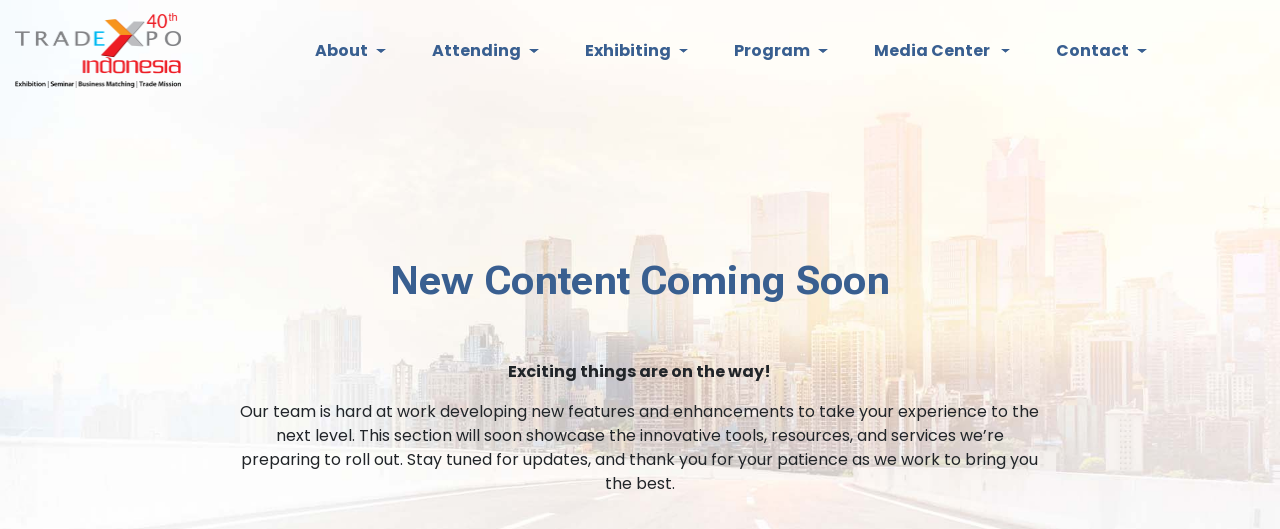

--- FILE ---
content_type: text/html; charset=UTF-8
request_url: https://tradexpoindonesia.com/program/seminars/
body_size: 13994
content:
<!DOCTYPE html>
<html lang="en">
	<head>
    <meta charset="UTF-8">
    <meta name="viewport" content="width=device-width, initial-scale=1.0">
    <title>TEI | Trade Expo Indonesia 2025</title>
    <meta name="description" content="Trade Expo Indonesia 2025 is the premier international trade exhibition showcasing top Indonesian products, export opportunities, investment prospects, global business networking, and the latest innovations. Connect with industry leaders, explore diverse sectors, and expand your market at Southeast Asia’s leading trade event!">
    <meta name="keywords" content="trade expo indonesia, trade expo indonesia 2025, international trade exhibition, indonesian products, export opportunities, investment prospects, global business networking, business expansion, trade event, industry leaders, market expansion, Southeast Asia trade, innovation showcase, B2B trade, trade fair, international business">
    <meta name="generator" content="TEI | Trade Expo Indonesia 2025">
    <meta name="referrer" content="origin">
    <meta name="theme-color" content="#25797c">
    <meta property="og:title" content="TEI | Trade Expo Indonesia 2025">
    <meta property="og:type" content="website">
    <link rel="canonical" href="https://www.tradexpoindonesia.com">

    <link rel="stylesheet" href="https://tradexpoindonesia.com/vendor/font-awesome/css/all.min.css">    
    <script defer src="https://tradexpoindonesia.com/vendor/font-awesome/js/all.min.js"></script>

        <link rel="icon" type="image/svg+xml" href="https://tradexpoindonesia.com/images/fav/favicon.svg">
    <link rel="shortcut icon" href="https://tradexpoindonesia.com/images/fav/favicon.ico">
    <link rel="icon" type="image/png" sizes="96x96" href="https://tradexpoindonesia.com/images/fav/favicon-96x96.png">
    <link rel="apple-touch-icon" sizes="180x180" href="https://tradexpoindonesia.com/images/fav/apple-touch-icon.png">
    <link rel="manifest" href="https://tradexpoindonesia.com/images/fav/site.webmanifest">
        
    <link rel="stylesheet" href="https://tradexpoindonesia.com/bootstrap/5.3.0/css/bootstrap.min.css">
    <link rel="stylesheet" href="https://cdnjs.cloudflare.com/ajax/libs/animate.css/4.1.1/animate.min.css">
    <link rel="stylesheet" href="https://cdn.jsdelivr.net/npm/bootstrap-icons@1.11.3/font/bootstrap-icons.min.css">
        
    <link rel="preconnect" href="https://fonts.googleapis.com">
    <link rel="preconnect" href="https://fonts.gstatic.com" crossorigin>

    <link rel="stylesheet" href="https://fonts.googleapis.com/css2?family=Roboto+Flex:wght@400;700&display=swap">
    <link href="https://fonts.googleapis.com/css2?family=Bebas+Neue&display=swap" rel="stylesheet">
    <link href="https://fonts.googleapis.com/css2?family=Poppins:ital,wght@0,100;0,200;0,300;0,400;0,500;0,600;0,700;0,800;0,900;1,100;1,200;1,300;1,400;1,500;1,600;1,700;1,800;1,900&family=Roboto+Flex:opsz,wght@8..144,100..1000&display=swap" rel="stylesheet">

    <link rel="stylesheet" href="https://tradexpoindonesia.com/css/styles.css">    
    <link rel="stylesheet" href="https://tradexpoindonesia.com/css/loading-spinner.css">
    <link rel="stylesheet" type="text/css" href="https://tradexpoindonesia.com/css/pagination.css" > 

    <!-- Swiper JS and CSS -->
    <link rel="stylesheet" href="https://tradexpoindonesia.com/css/swiper-bundle.min.css" />
    <script defer src="https://tradexpoindonesia.com/js/swiper-bundle.min.js"></script>
    
    <script defer src="https://tradexpoindonesia.com/js/loading-spinner.js"></script>

    <link href="https://cdn.jsdelivr.net/npm/aos@2.3.4/dist/aos.css" rel="stylesheet">
    <script src="https://cdn.jsdelivr.net/npm/aos@2.3.4/dist/aos.js"></script>

    
    <script type="application/ld+json">{
        "@context": "http://schema.org",
        "@type": "Organization",
        "name": "TEI | Trade Expo Indonesia 2025",
        "url": "https://www.ieca.or.id",
        "logo": "images/logo/asperapi_logo.jpg"
    }</script>    
</head>

<!-- 
<div id="loadingSpinner" class="loading-spinner" style="display: flex;">
    <div class="spinner"></div>
</div>
-->

<div class="loading-spinner" id="loadingSpinner">
    <div class="spinner-container">
        <div class="spinner-ring"></div>
        <div class="spinner-ring"></div>
        <div class="spinner-ring"></div>
        <img src="https://tradexpoindonesia.com/images/logo/Logo-TEI40th-2025-white.png" alt="TEI 2025" class="spinner-logo">
    </div>
</div>
<body>
    <div class="bg">
        <nav class="navbar navbar-expand-lg navbar-light shadow-sm">
    <div class="container">
        <!-- Brand Logo -->
        <a class="navbar-brand" href="https://tradexpoindonesia.com/">
            <img src="https://tradexpoindonesia.com/images/logo/Logo-TEI40th-2025.png" alt="Trade Expo Logo" height="75">
        </a>

        <!-- Mobile Toggle Button -->
        <button class="navbar-toggler" type="button" data-bs-toggle="collapse" data-bs-target="#navbarNav" aria-expanded="false" aria-label="Toggle navigation">
            <span class="navbar-toggler-icon"></span>
        </button>

        <!-- Menu Items -->
        <div class="collapse navbar-collapse justify-content-center" id="navbarNav">
            <ul class="navbar-nav">
                <!-- About -->
                <li class="nav-item dropdown">
                    <a class="nav-link dropdown-toggle" href="#" id="aboutDropdown" role="button" data-bs-toggle="dropdown" aria-expanded="false">About</a>
                    <ul class="dropdown-menu" aria-labelledby="aboutDropdown">
                        <li><a class="dropdown-item" href="https://tradexpoindonesia.com/about/general-information/"><i class="fas fa-info-circle me-2"></i>General Information</a></li>
                        <li><a class="dropdown-item" href="https://tradexpoindonesia.com/about/exhibition-layout/"><i class="fas fa-map me-2"></i>Exhibition Layout</a></li>
                        <li><a class="dropdown-item" href="https://tradexpoindonesia.com/about/product-showcase/"><i class="fas fa-box-open me-2"></i>Product Showcase</a></li>
                        <li><a class="dropdown-item" href="https://tradexpoindonesia.com/about/facts-and-figures/"><i class="fas fa-history me-2"></i>Facts & Figures</a></li>
                        <li><a class="dropdown-item" href="https://tradexpoindonesia.com/about/organizers/"><i class="fas fa-users me-2"></i>Organizers</a></li>
                    </ul>
                </li>

                <!-- Attending -->
				<li class="nav-item dropdown">
					<a class="nav-link dropdown-toggle" href="#" id="exhibitorsDropdown" role="button" data-bs-toggle="dropdown" aria-expanded="false">Attending</a>
					<ul class="dropdown-menu" aria-labelledby="exhibitorsDropdown">
                        <!-- <li><a class="dropdown-item" href="attending/exhibitors-and-products-profile/"><i class="fas fa-users me-2"></i>Exhibitors & Products Profile</a></li> -->
						<li><a class="dropdown-item" href="https://tradexpoindonesia.com/attending/buyers-travel-information/"><i class="fas fa-plane me-2"></i>Buyers Travel Information</a></li>
						<li><a class="dropdown-item" href="https://tradexpoindonesia.com/attending/visa-information/"><i class="fas fa-passport me-2"></i>Visa Information</a></li>
                        <li><a class="dropdown-item" href="https://tradexpoindonesia.com/attending/official-hotels/"><i class="fas fa-hotel me-2"></i>Official Hotels</a></li>
						<li><a class="dropdown-item" href="https://tradexpoindonesia.com/attending/buyer-facilities/"><i class="fas fa-map-marked-alt me-2"></i>Buyer Facilities</a></li>
                        <li><a class="dropdown-item" href="https://tradexpoindonesia.com/attending/register-to-attend/"><i class="fas fa-user-plus me-2"></i>Register To Attend</a></li>
					</ul>
				</li>

                <!-- Exhibiting -->
                <li class="nav-item dropdown">
                    <a class="nav-link dropdown-toggle" href="#" id="scheduleDropdown" role="button" data-bs-toggle="dropdown" aria-expanded="false">Exhibiting</a>
                    <ul class="dropdown-menu" aria-labelledby="scheduleDropdown">
                        <li><a class="dropdown-item" href="https://tradexpoindonesia.com/exhibiting/exhibitor-guidelines/"><i class="fas fa-tools me-2"></i>Exhibitor Guidelines</a></li>                            
                        <li><a class="dropdown-item" href="https://tradexpoindonesia.com/exhibiting/exhibitor-profile-and-product/"><i class="fas fa-file-alt me-2"></i>Exhibitor Profile and Product</a></li>
                        <li><a class="dropdown-item" href="https://tradexpoindonesia.com/exhibiting/exhibitor-request-form/"><i class="fas fa-file-alt me-2"></i>Exhibitor Request Form</a></li>                        
                        <li><a class="dropdown-item" href="https://tradexpoindonesia.com/exhibiting/download-sales-kit/"><i class="fas fa-file-alt me-2"></i>Download Sales Kit</a></li> 
                    </ul>
                </li>

                <!-- Program -->
                <li class="nav-item dropdown">
                    <a class="nav-link dropdown-toggle" href="#" id="programDropdown" role="button" data-bs-toggle="dropdown" aria-expanded="false">Program</a>
                    <ul class="dropdown-menu" aria-labelledby="programDropdown">
                        <li><a class="dropdown-item" href="https://tradexpoindonesia.com/program/overall-schedule/"><i class="fas fa-calendar-alt me-2"></i>Overall Schedule</a></li>
                        <li><a class="dropdown-item" href="https://tradexpoindonesia.com/program/seminar-and-forum/"><i class="fas fa-chalkboard-teacher me-2"></i>Seminar & Forum</a></li>                        
                        <li><a class="dropdown-item" href="https://tradexpoindonesia.com/program/business-counseling/"><i class="fas fa-headset me-2"></i>Business Counseling</a></li>
                        <li><a class="dropdown-item" href="https://tradexpoindonesia.com/program/business-matching/"><i class="fas fa-handshake me-2"></i>Business Matching</a></li>
                        <li><a class="dropdown-item" href="https://tradexpoindonesia.com/program/delegation-meeting/"><i class="fa fa-user-friends me-2"></i>Delegation Meeting</a></li>
                    </ul>
                </li>

                <li class="nav-item dropdown">
                    <a class="nav-link dropdown-toggle" href="#" id="mediaDropdown" role="button" data-bs-toggle="dropdown" aria-expanded="false">
                        Media Center
                    </a>
                    <ul class="dropdown-menu" aria-labelledby="mediaDropdown">
                        <li>
                            <a class="dropdown-item" href="https://tradexpoindonesia.com/media/media-partners/">
                                <i class="fas fa-newspaper me-2"></i>Media Partners
                            </a>
                        </li>
                        <li>
                            <a class="dropdown-item" href="https://tradexpoindonesia.com/media/media-awards/">
                                <i class="fas fa-newspaper me-2"></i>Media Awards
                            </a>
                        </li>                        
                        <li>
                            <a class="dropdown-item" href="https://tradexpoindonesia.com/media/news-coverage/">
                                <i class="fas fa-newspaper me-2"></i>News Coverage
                            </a>
                        </li>
                        <li>
                            <a class="dropdown-item" href="https://tradexpoindonesia.com/media/journal/">
                                <i class="fas fa-pen-nib me-2"></i>Journal
                            </a>
                        </li>
                        <li>
                            <a class="dropdown-item" href="https://tradexpoindonesia.com/media/insights/">
                                <i class="fas fa-lightbulb me-2"></i>Insights
                            </a>
                        </li>
                    </ul>
                </li>

                <!-- Contact -->
                <li class="nav-item dropdown">
                    <a class="nav-link dropdown-toggle" href="#" id="contactDropdown" role="button" data-bs-toggle="dropdown" aria-expanded="false">Contact</a>
                    <ul class="dropdown-menu" aria-labelledby="contactDropdown">
                        <li><a class="dropdown-item" href="https://tradexpoindonesia.com/contact/indonesian-office/"><i class="fas fa-building me-2"></i>Indonesian Office</a></li>
                        <li><a class="dropdown-item" target="_blank" href="https://www.kemendag.go.id/atase-itpc"><i class="fas fa-globe me-2"></i>Trade Attache & ITPC</a></li>
                        <li>
                            <a class="dropdown-item"
                                href="functions/download-trade-attache-itpc.php?file=TEI2025-trade-attache-itpc.pdf">
                                    <i class="fas fa-file-pdf me-2 text-danger"></i>
                                    Download Trade Attache & ITPC (PDF)
                            </a>                        
                        </li>
                    </ul>
                </li>
            </ul>
        </div>

        <!-- Register Button 
        <a href="https://2025.tradexpoindonesia.com/register" target="_blank" class="btn btn-primary btn-rounded d-none d-md-block btn-register">Register Now</a>
        -->
    </div>
</nav>

<style>
    .navbar {
        /** background-color: #fff000; 
        box-shadow: 0 2px 10px rgba(0, 0, 0, 0.1); **/
        color: #395F90;
        border: 0;
        border-bottom: none !important; /* Forcefully remove any border */
        box-shadow: none !important; /* Forcefully remove any shadow */
    }
        .navbar::after {
            content: none; /* Remove any pseudo-element content */
        }
    
    .navbar-collapse, .navbar-nav {
        border: none; /* Ensure no border is applied */
    }

    .nav-item a {
        font-weight: bold;
        color: #395F90;
        transition: color 0.3s ease, background-color 0.3s ease;
    }

    .nav-item a:hover,
    .nav-item a:focus {
        color: #ff6f61; /* Hover color */
    }

    .dropdown-menu {
        border: none;
        box-shadow: 0 4px 12px rgba(0, 0, 0, 0.1);
        border-radius: 8px;
        padding: 10px 0;
    }

    .dropdown-item {
        color: #395F90;
        padding: 8px 20px;
        transition: background-color 0.3s ease;
    }

    .dropdown-item:hover,
    .dropdown-item:focus {
        background-color: #f8f9fa; /* Light hover background */
        color: #ff6f61;
    }

    .dropdown-toggle::after {
        margin-left: 8px;
        vertical-align: middle;
    }

    .btn-primary {
        background-color: #395F90; /* Navy blue */
        border: none;
        padding: 10px 20px;
        border-radius: 25px;
        font-weight: bold;
        transition: background-color 0.3s ease, transform 0.3s ease;
    }

    .btn-primary:hover {
        background-color: #1a1a8d; /* Darker shade on hover */
        transform: translateY(-2px);
    }

	.btn-register {
		padding: 5px 15px;
	}

    .navbar-toggler {
        border: none;
    }

    .navbar-toggler:focus {
        outline: none;
        box-shadow: none;
    }

    .nav-item.active .nav-link {
        color: #ff6f61; /* Active link color */
    }

	.btn-register {
		padding: 5px 15px;
	}
</style>        
        <div class="py-3">
            <div class="container my-5 py-5" style="position: absolute; top:50%; transform: translateY(-50%);">
                <h1 style="color:#395f90; font-weight: bold;" class="text-center Roboto-Flex-800">
                    New Content Coming Soon
                </h1>            
                <div class="container py-5">
                    <div class="row d-flex justify-content-center">
                        <div class="col-12 col-md-8 text-center">
                            <strong>Exciting things are on the way!</strong>
                            <div class="py-3">
                                Our team is hard at work developing new features and enhancements to take your experience to the next level. This section will soon showcase the innovative tools, resources, and services we’re preparing to roll out. Stay tuned for updates, and thank you for your patience as we work to bring you the best.
                            </div>
                        </div>
                    </div>
                </div>
            </div>
        </div>        
    </div>
    
    <style>    
    .shadow-sep {
        width: 80%;               /* Slightly narrower for style */
        height: 2px;              /* Make it thicker */
        margin: 3rem auto;        /* Center and add spacing */
        border-radius: 2px;
        background: linear-gradient(
            90deg,
            rgba(0,0,0,0) 0%,
            rgba(0,0,0,0.15) 20%,
            rgba(0,0,0,0.3) 50%,
            rgba(0,0,0,0.15) 80%,
            rgba(0,0,0,0) 100%
        );
        box-shadow: 0 4px 12px rgba(0,0,0,0.08);
    }

    .shadow-sep {
        position: relative;
        overflow: hidden;
    }
    
    .shadow-sep::before {
        content: "";
        position: absolute;
        left: -50%;
        top: 0;
        width: 50%;
        height: 100%;
        background: rgba(255,255,255,0.3);
        transform: skewX(-20deg);
        animation: shimmer 3s infinite;
    }
    
    @keyframes shimmer {
        0% { left: -50%; }
        50% { left: 100%; }
        100% { left: 100%; }
    }


    .container {
        max-width: 1600px; /* Adjust this value as needed */
        width: 100%;
        padding-right: 15px; /* Maintain Bootstrap's default padding */
        padding-left: 15px; /* Maintain Bootstrap's default padding */
        margin-right: auto;
        margin-left: auto;
    }

    /* Optional: Adjust container width for specific breakpoints */
    @media (min-width: 1200px) {
        .container {
            max-width: 1400px; /* Wider width for large screens */
        }
    }

    @media (min-width: 1400px) {
        .container {
            max-width: 1600px; /* Even wider width for extra-large screens */
        }
    }

    /* General Styles */
    .text-small {
        font-size: 0.9rem;
        color: #EEEEEE;
    }

    .footer-logo img {
        max-width: 100%;
        height: auto;
    }

    .footer-section h6 {
        font-size: 1.1rem;
        font-weight: bold;
        color: #FFFFFF;
        margin-bottom: 15px;
        text-align: left;
    }

    .footer-section .social-links a {
        display: block;
        margin-bottom: 10px;
        color: #EEEEEE;
        font-size: 0.9rem; /* Uniform font size */
        text-decoration: none;
        transition: color 0.3s ease;
        text-align: left;
    }

    .footer-section .social-links a:hover {
        color: #FFD700; /* gold color for hover */
    }

    .footer-contact, .footer-location {
        margin-top: 20px;
    }

    .footer-contact .text-small, .footer-location .text-small {
        font-size: 0.85rem;
        line-height: 1.6;
    }

    .footer-bottom {
        margin-top: 40px;
        text-align: center;
        color: #BBBBBB;
        font-size: 0.9rem;
    }

    /* Mobile-specific styles */
    @media (max-width: 767px) {
        .footer-logo img {
            max-width: 65%;
            height: auto;
        }

        .footer-logo {
            text-align: center;
            margin-bottom: 30px; /* Increased space below logo */
            padding-bottom: 30px; /* Space for the border */
            position: relative;
        }

        .footer-logo::after {
            content: '';
            position: absolute;
            bottom: 0;
            left: 50%;
            transform: translateX(-50%);
            width: 100%; /* Border width */
            height: 1px;
            background-color: #666; /* Lighter border color */
        }

        .footer-section {
            margin-bottom: 30px; /* Increased space between sections */
            text-align: left;
        }

        .footer-contact, .footer-location {
            text-align: left;
        }

        .footer-bottom {
            margin-top: 30px;
            padding-top: 30px; /* Space for the horizontal line */
            position: relative;
        }

        .footer-bottom::before {
            content: '';
            position: absolute;
            top: 0;
            left: 50%;
            transform: translateX(-50%);
            width: 100%; /* Horizontal line width */
            height: 1px;
            background-color: #666; /* Lighter border color */
        }
    }

    /* Desktop-specific styles */
    @media (min-width: 768px) {
        .footer-logo {
            text-align: left;
            padding-right: 30px; /* Add space between logo and border */
            position: relative;
        }

        .footer-logo::after {
            content: '';
            position: absolute;
            top: 0;
            right: 0;
            height: 100%;
            width: 1px;
            background-color: #666; /* Lighter border color */
        }

        .footer-section {
            margin-bottom: 0;
            padding-left: 30px; /* Add space between border and content */
            padding-right: 30px; /* Add space between border and next section */
            position: relative;
        }

        .footer-section::after {
            content: '';
            position: absolute;
            top: 0;
            right: 0;
            height: 100%;
            width: 1px;
            background-color: #666; /* Lighter border color */
        }

        .footer-section:last-child::after {
            display: none; /* Remove border for the last section */
        }

        .footer-contact, .footer-location {
            text-align: left;
        }

        .footer-bottom {
            text-align: left;
        }

        /* Ensure uniform font size for all menu items */
        .footer-section .text-small, .footer-section .social-links a {
            font-size: 0.9rem;
        }
    }
</style>

<!-- Wave separator -->

<section class="logo-slider-tei-media pt-3">
    <div class="container">
        <h4 style="color:#395f90; font-weight: bold;" class="text-center">Media Partners</h4>
        <div class="row pt-2">
            <div class="col-12">
                <div class="logo-slider-inner-tei-media">
                    <div class="swiper logo-swiper-tei-media">
                        <div class="swiper-wrapper">
                                                            <div class="swiper-slide">
                                    <a href="https://www.cnbcindonesia.com/" target="_blank" class="logo-link-tei-media">
                                        <div class="logo-container-tei-media">
                                            <img src="https://tradexpoindonesia.com/images/logo/organizer_support/media/2025/cnbc_logo.webp" alt="https://tradexpoindonesia.com/images/logo/organizer_support/media/2025/cnbc_logo.webp" class="logo-image-tei-media">
                                        </div>
                                    </a>
                                </div>
                                                            <div class="swiper-slide">
                                    <a href="https://btv.id/" target="_blank" class="logo-link-tei-media">
                                        <div class="logo-container-tei-media">
                                            <img src="https://tradexpoindonesia.com/images/logo/organizer_support/media/2025/btv_logo.webp" alt="https://tradexpoindonesia.com/images/logo/organizer_support/media/2025/btv_logo.webp" class="logo-image-tei-media">
                                        </div>
                                    </a>
                                </div>
                                                            <div class="swiper-slide">
                                    <a href="https://www.beritasatu.com/" target="_blank" class="logo-link-tei-media">
                                        <div class="logo-container-tei-media">
                                            <img src="https://tradexpoindonesia.com/images/logo/organizer_support/media/2025/beritaSatu_logo.webp" alt="https://tradexpoindonesia.com/images/logo/organizer_support/media/2025/beritaSatu_logo.webp" class="logo-image-tei-media">
                                        </div>
                                    </a>
                                </div>
                                                            <div class="swiper-slide">
                                    <a href="https://www.inews.id/inews-tv" target="_blank" class="logo-link-tei-media">
                                        <div class="logo-container-tei-media">
                                            <img src="https://tradexpoindonesia.com/images/logo/organizer_support/media/2025/inewsTv_logo.webp" alt="https://tradexpoindonesia.com/images/logo/organizer_support/media/2025/inewsTv_logo.webp" class="logo-image-tei-media">
                                        </div>
                                    </a>
                                </div>
                                                            <div class="swiper-slide">
                                    <a href="https://www.jawapos.com/" target="_blank" class="logo-link-tei-media">
                                        <div class="logo-container-tei-media">
                                            <img src="https://tradexpoindonesia.com/images/logo/organizer_support/media/2025/jawaPostTv_logo.webp" alt="https://tradexpoindonesia.com/images/logo/organizer_support/media/2025/jawaPostTv_logo.webp" class="logo-image-tei-media">
                                        </div>
                                    </a>
                                </div>
                                                            <div class="swiper-slide">
                                    <a href="https://investor.id/" target="_blank" class="logo-link-tei-media">
                                        <div class="logo-container-tei-media">
                                            <img src="https://tradexpoindonesia.com/images/logo/organizer_support/media/2025/investorDaily_logo.webp" alt="https://tradexpoindonesia.com/images/logo/organizer_support/media/2025/investorDaily_logo.webp" class="logo-image-tei-media">
                                        </div>
                                    </a>
                                </div>
                                                            <div class="swiper-slide">
                                    <a href="https://www.prnewswire.com/id/" target="_blank" class="logo-link-tei-media">
                                        <div class="logo-container-tei-media">
                                            <img src="https://tradexpoindonesia.com/images/logo/organizer_support/media/2025/prNewsWire_logo.webp" alt="https://tradexpoindonesia.com/images/logo/organizer_support/media/2025/prNewsWire_logo.webp" class="logo-image-tei-media">
                                        </div>
                                    </a>
                                </div>
                                                            <div class="swiper-slide">
                                    <a href="https://koran-jakarta.com/" target="_blank" class="logo-link-tei-media">
                                        <div class="logo-container-tei-media">
                                            <img src="https://tradexpoindonesia.com/images/logo/organizer_support/media/2025/koranJakarta_logo.webp" alt="https://tradexpoindonesia.com/images/logo/organizer_support/media/2025/koranJakarta_logo.webp" class="logo-image-tei-media">
                                        </div>
                                    </a>
                                </div>
                                                            <div class="swiper-slide">
                                    <a href="https://www.thejakartapost.com/" target="_blank" class="logo-link-tei-media">
                                        <div class="logo-container-tei-media">
                                            <img src="https://tradexpoindonesia.com/images/logo/organizer_support/media/2025/jakartaPost_logo.webp" alt="https://tradexpoindonesia.com/images/logo/organizer_support/media/2025/jakartaPost_logo.webp" class="logo-image-tei-media">
                                        </div>
                                    </a>
                                </div>
                                                            <div class="swiper-slide">
                                    <a href="https://wartakota.tribunnews.com/" target="_blank" class="logo-link-tei-media">
                                        <div class="logo-container-tei-media">
                                            <img src="https://tradexpoindonesia.com/images/logo/organizer_support/media/2025/wartaKota_logo.webp" alt="https://tradexpoindonesia.com/images/logo/organizer_support/media/2025/wartaKota_logo.webp" class="logo-image-tei-media">
                                        </div>
                                    </a>
                                </div>
                                                            <div class="swiper-slide">
                                    <a href="https://digital.jawapos.com/" target="_blank" class="logo-link-tei-media">
                                        <div class="logo-container-tei-media">
                                            <img src="https://tradexpoindonesia.com/images/logo/organizer_support/media/2025/jawaPostCetak_logo.webp" alt="https://tradexpoindonesia.com/images/logo/organizer_support/media/2025/jawaPostCetak_logo.webp" class="logo-image-tei-media">
                                        </div>
                                    </a>
                                </div>
                                                            <div class="swiper-slide">
                                    <a href="https://venuemagz.com/" target="_blank" class="logo-link-tei-media">
                                        <div class="logo-container-tei-media">
                                            <img src="https://tradexpoindonesia.com/images/logo/organizer_support/media/2025/venueMagz_logo.webp" alt="https://tradexpoindonesia.com/images/logo/organizer_support/media/2025/venueMagz_logo.webp" class="logo-image-tei-media">
                                        </div>
                                    </a>
                                </div>
                                                            <div class="swiper-slide">
                                    <a href="https://gpriority.co.id/" target="_blank" class="logo-link-tei-media">
                                        <div class="logo-container-tei-media">
                                            <img src="https://tradexpoindonesia.com/images/logo/organizer_support/media/2025/gPriority_logo.webp" alt="https://tradexpoindonesia.com/images/logo/organizer_support/media/2025/gPriority_logo.webp" class="logo-image-tei-media">
                                        </div>
                                    </a>
                                </div>
                                                            <div class="swiper-slide">
                                    <a href="https://koranusantara.com/" target="_blank" class="logo-link-tei-media">
                                        <div class="logo-container-tei-media">
                                            <img src="https://tradexpoindonesia.com/images/logo/organizer_support/media/2025/koranNusantara_logo.webp" alt="https://tradexpoindonesia.com/images/logo/organizer_support/media/2025/koranNusantara_logo.webp" class="logo-image-tei-media">
                                        </div>
                                    </a>
                                </div>
                                                            <div class="swiper-slide">
                                    <a href="https://sawitindonesia.com/" target="_blank" class="logo-link-tei-media">
                                        <div class="logo-container-tei-media">
                                            <img src="https://tradexpoindonesia.com/images/logo/organizer_support/media/2025/majalahSawit_logo.webp" alt="https://tradexpoindonesia.com/images/logo/organizer_support/media/2025/majalahSawit_logo.webp" class="logo-image-tei-media">
                                        </div>
                                    </a>
                                </div>
                                                            <div class="swiper-slide">
                                    <a href="NULL" target="_blank" class="logo-link-tei-media">
                                        <div class="logo-container-tei-media">
                                            <img src="https://tradexpoindonesia.com/images/logo/organizer_support/media/2025/noblesse_logo.webp" alt="https://tradexpoindonesia.com/images/logo/organizer_support/media/2025/noblesse_logo.webp" class="logo-image-tei-media">
                                        </div>
                                    </a>
                                </div>
                                                            <div class="swiper-slide">
                                    <a href="https://bisnisindonesiagroup.com/" target="_blank" class="logo-link-tei-media">
                                        <div class="logo-container-tei-media">
                                            <img src="https://tradexpoindonesia.com/images/logo/organizer_support/media/2025/bisnisIndonesia_logo.webp" alt="https://tradexpoindonesia.com/images/logo/organizer_support/media/2025/bisnisIndonesia_logo.webp" class="logo-image-tei-media">
                                        </div>
                                    </a>
                                </div>
                                                            <div class="swiper-slide">
                                    <a href="https://www.bisnis.com/" target="_blank" class="logo-link-tei-media">
                                        <div class="logo-container-tei-media">
                                            <img src="https://tradexpoindonesia.com/images/logo/organizer_support/media/2025/bisnisCom_logo.webp" alt="https://tradexpoindonesia.com/images/logo/organizer_support/media/2025/bisnisCom_logo.webp" class="logo-image-tei-media">
                                        </div>
                                    </a>
                                </div>
                                                            <div class="swiper-slide">
                                    <a href="https://bisnismuda.id/" target="_blank" class="logo-link-tei-media">
                                        <div class="logo-container-tei-media">
                                            <img src="https://tradexpoindonesia.com/images/logo/organizer_support/media/2025/bisnisMusa_logo.webp" alt="https://tradexpoindonesia.com/images/logo/organizer_support/media/2025/bisnisMusa_logo.webp" class="logo-image-tei-media">
                                        </div>
                                    </a>
                                </div>
                                                            <div class="swiper-slide">
                                    <a href="https://dataindonesia.id/" target="_blank" class="logo-link-tei-media">
                                        <div class="logo-container-tei-media">
                                            <img src="https://tradexpoindonesia.com/images/logo/organizer_support/media/2025/dataIndonesia_logo.webp" alt="https://tradexpoindonesia.com/images/logo/organizer_support/media/2025/dataIndonesia_logo.webp" class="logo-image-tei-media">
                                        </div>
                                    </a>
                                </div>
                                                            <div class="swiper-slide">
                                    <a href="https://mediaindonesia.com/" target="_blank" class="logo-link-tei-media">
                                        <div class="logo-container-tei-media">
                                            <img src="https://tradexpoindonesia.com/images/logo/organizer_support/media/2025/mediaIndonesia_logo..webp" alt="https://tradexpoindonesia.com/images/logo/organizer_support/media/2025/mediaIndonesia_logo..webp" class="logo-image-tei-media">
                                        </div>
                                    </a>
                                </div>
                                                            <div class="swiper-slide">
                                    <a href="https://www.medcom.id/" target="_blank" class="logo-link-tei-media">
                                        <div class="logo-container-tei-media">
                                            <img src="https://tradexpoindonesia.com/images/logo/organizer_support/media/2025/medcom_logo.webp" alt="https://tradexpoindonesia.com/images/logo/organizer_support/media/2025/medcom_logo.webp" class="logo-image-tei-media">
                                        </div>
                                    </a>
                                </div>
                                                            <div class="swiper-slide">
                                    <a href="https://www.inews.id/" target="_blank" class="logo-link-tei-media">
                                        <div class="logo-container-tei-media">
                                            <img src="https://tradexpoindonesia.com/images/logo/organizer_support/media/2025/inewsID_logo.webp" alt="https://tradexpoindonesia.com/images/logo/organizer_support/media/2025/inewsID_logo.webp" class="logo-image-tei-media">
                                        </div>
                                    </a>
                                </div>
                                                            <div class="swiper-slide">
                                    <a href="https://www.idxchannel.com/" target="_blank" class="logo-link-tei-media">
                                        <div class="logo-container-tei-media">
                                            <img src="https://tradexpoindonesia.com/images/logo/organizer_support/media/2025/idxChannel_logo.webp" alt="https://tradexpoindonesia.com/images/logo/organizer_support/media/2025/idxChannel_logo.webp" class="logo-image-tei-media">
                                        </div>
                                    </a>
                                </div>
                                                            <div class="swiper-slide">
                                    <a href="https://www.inilah.com/" target="_blank" class="logo-link-tei-media">
                                        <div class="logo-container-tei-media">
                                            <img src="https://tradexpoindonesia.com/images/logo/organizer_support/media/2025/inilahCom_logo.webp" alt="https://tradexpoindonesia.com/images/logo/organizer_support/media/2025/inilahCom_logo.webp" class="logo-image-tei-media">
                                        </div>
                                    </a>
                                </div>
                                                            <div class="swiper-slide">
                                    <a href="https://www.marketeers.com/" target="_blank" class="logo-link-tei-media">
                                        <div class="logo-container-tei-media">
                                            <img src="https://tradexpoindonesia.com/images/logo/organizer_support/media/2025/marketeers_logo.webp" alt="https://tradexpoindonesia.com/images/logo/organizer_support/media/2025/marketeers_logo.webp" class="logo-image-tei-media">
                                        </div>
                                    </a>
                                </div>
                                                            <div class="swiper-slide">
                                    <a href="https://katadata.co.id/" target="_blank" class="logo-link-tei-media">
                                        <div class="logo-container-tei-media">
                                            <img src="https://tradexpoindonesia.com/images/logo/organizer_support/media/2025/kataData_logo.webp" alt="https://tradexpoindonesia.com/images/logo/organizer_support/media/2025/kataData_logo.webp" class="logo-image-tei-media">
                                        </div>
                                    </a>
                                </div>
                                                            <div class="swiper-slide">
                                    <a href="https://www.kontan.co.id/" target="_blank" class="logo-link-tei-media">
                                        <div class="logo-container-tei-media">
                                            <img src="https://tradexpoindonesia.com/images/logo/organizer_support/media/2025/kontan.webp" alt="https://tradexpoindonesia.com/images/logo/organizer_support/media/2025/kontan.webp" class="logo-image-tei-media">
                                        </div>
                                    </a>
                                </div>
                                                            <div class="swiper-slide">
                                    <a href="https://www.suara.com/" target="_blank" class="logo-link-tei-media">
                                        <div class="logo-container-tei-media">
                                            <img src="https://tradexpoindonesia.com/images/logo/organizer_support/media/2025/suaraCom_logo.webp" alt="https://tradexpoindonesia.com/images/logo/organizer_support/media/2025/suaraCom_logo.webp" class="logo-image-tei-media">
                                        </div>
                                    </a>
                                </div>
                                                            <div class="swiper-slide">
                                    <a href="https://jakartaglobe.id/" target="_blank" class="logo-link-tei-media">
                                        <div class="logo-container-tei-media">
                                            <img src="https://tradexpoindonesia.com/images/logo/organizer_support/media/2025/jakartaGlobe_logo.webp" alt="https://tradexpoindonesia.com/images/logo/organizer_support/media/2025/jakartaGlobe_logo.webp" class="logo-image-tei-media">
                                        </div>
                                    </a>
                                </div>
                                                            <div class="swiper-slide">
                                    <a href="https://www.jawapos.com/" target="_blank" class="logo-link-tei-media">
                                        <div class="logo-container-tei-media">
                                            <img src="https://tradexpoindonesia.com/images/logo/organizer_support/media/2025/jawaPosCom_logo.png" alt="https://tradexpoindonesia.com/images/logo/organizer_support/media/2025/jawaPosCom_logo.png" class="logo-image-tei-media">
                                        </div>
                                    </a>
                                </div>
                                                            <div class="swiper-slide">
                                    <a href="https://oppal.co.id/" target="_blank" class="logo-link-tei-media">
                                        <div class="logo-container-tei-media">
                                            <img src="https://tradexpoindonesia.com/images/logo/organizer_support/media/2025/oppal_logo.webp" alt="https://tradexpoindonesia.com/images/logo/organizer_support/media/2025/oppal_logo.webp" class="logo-image-tei-media">
                                        </div>
                                    </a>
                                </div>
                                                            <div class="swiper-slide">
                                    <a href="https://rmol.id/" target="_blank" class="logo-link-tei-media">
                                        <div class="logo-container-tei-media">
                                            <img src="https://tradexpoindonesia.com/images/logo/organizer_support/media/2025/rmol_logo.webp" alt="https://tradexpoindonesia.com/images/logo/organizer_support/media/2025/rmol_logo.webp" class="logo-image-tei-media">
                                        </div>
                                    </a>
                                </div>
                                                            <div class="swiper-slide">
                                    <a href="https://voi.id/" target="_blank" class="logo-link-tei-media">
                                        <div class="logo-container-tei-media">
                                            <img src="https://tradexpoindonesia.com/images/logo/organizer_support/media/2025/voi_logo.webp" alt="https://tradexpoindonesia.com/images/logo/organizer_support/media/2025/voi_logo.webp" class="logo-image-tei-media">
                                        </div>
                                    </a>
                                </div>
                                                            <div class="swiper-slide">
                                    <a href="https://www.industry.co.id/" target="_blank" class="logo-link-tei-media">
                                        <div class="logo-container-tei-media">
                                            <img src="https://tradexpoindonesia.com/images/logo/organizer_support/media/2025/industry_logo.webp" alt="https://tradexpoindonesia.com/images/logo/organizer_support/media/2025/industry_logo.webp" class="logo-image-tei-media">
                                        </div>
                                    </a>
                                </div>
                                                            <div class="swiper-slide">
                                    <a href="https://wartakota.tribunnews.com/" target="_blank" class="logo-link-tei-media">
                                        <div class="logo-container-tei-media">
                                            <img src="https://tradexpoindonesia.com/images/logo/organizer_support/media/2025/wartaKotaLIve_logo.webp" alt="https://tradexpoindonesia.com/images/logo/organizer_support/media/2025/wartaKotaLIve_logo.webp" class="logo-image-tei-media">
                                        </div>
                                    </a>
                                </div>
                                                            <div class="swiper-slide">
                                    <a href="https://jakarta.tribunnews.com/" target="_blank" class="logo-link-tei-media">
                                        <div class="logo-container-tei-media">
                                            <img src="https://tradexpoindonesia.com/images/logo/organizer_support/media/2025/tribunJakarta_logo.webp" alt="https://tradexpoindonesia.com/images/logo/organizer_support/media/2025/tribunJakarta_logo.webp" class="logo-image-tei-media">
                                        </div>
                                    </a>
                                </div>
                                                            <div class="swiper-slide">
                                    <a href="https://tangerang.tribunnews.com/" target="_blank" class="logo-link-tei-media">
                                        <div class="logo-container-tei-media">
                                            <img src="https://tradexpoindonesia.com/images/logo/organizer_support/media/2025/tribunTangerang_logo.webp" alt="https://tradexpoindonesia.com/images/logo/organizer_support/media/2025/tribunTangerang_logo.webp" class="logo-image-tei-media">
                                        </div>
                                    </a>
                                </div>
                                                            <div class="swiper-slide">
                                    <a href="https://bekasi.tribunnews.com/" target="_blank" class="logo-link-tei-media">
                                        <div class="logo-container-tei-media">
                                            <img src="https://tradexpoindonesia.com/images/logo/organizer_support/media/2025/tribunBekasi_logo.webp" alt="https://tradexpoindonesia.com/images/logo/organizer_support/media/2025/tribunBekasi_logo.webp" class="logo-image-tei-media">
                                        </div>
                                    </a>
                                </div>
                                                            <div class="swiper-slide">
                                    <a href="https://depok.tribunnews.com/" target="_blank" class="logo-link-tei-media">
                                        <div class="logo-container-tei-media">
                                            <img src="https://tradexpoindonesia.com/images/logo/organizer_support/media/2025/tribunNewsDepok_logo.webp" alt="https://tradexpoindonesia.com/images/logo/organizer_support/media/2025/tribunNewsDepok_logo.webp" class="logo-image-tei-media">
                                        </div>
                                    </a>
                                </div>
                                                            <div class="swiper-slide">
                                    <a href="https://investortrust.id/" target="_blank" class="logo-link-tei-media">
                                        <div class="logo-container-tei-media">
                                            <img src="https://tradexpoindonesia.com/images/logo/organizer_support/media/2025/investorTrust_logo.webp" alt="https://tradexpoindonesia.com/images/logo/organizer_support/media/2025/investorTrust_logo.webp" class="logo-image-tei-media">
                                        </div>
                                    </a>
                                </div>
                                                            <div class="swiper-slide">
                                    <a href="https://robb-report.id/" target="_blank" class="logo-link-tei-media">
                                        <div class="logo-container-tei-media">
                                            <img src="https://tradexpoindonesia.com/images/logo/organizer_support/media/2025/robbReport_logo.webp" alt="https://tradexpoindonesia.com/images/logo/organizer_support/media/2025/robbReport_logo.webp" class="logo-image-tei-media">
                                        </div>
                                    </a>
                                </div>
                                                            <div class="swiper-slide">
                                    <a href="https://www.propertynbank.com/" target="_blank" class="logo-link-tei-media">
                                        <div class="logo-container-tei-media">
                                            <img src="https://tradexpoindonesia.com/images/logo/organizer_support/media/2025/propertyNbank_logo.webp" alt="https://tradexpoindonesia.com/images/logo/organizer_support/media/2025/propertyNbank_logo.webp" class="logo-image-tei-media">
                                        </div>
                                    </a>
                                </div>
                                                            <div class="swiper-slide">
                                    <a href="https://getimedia.id/" target="_blank" class="logo-link-tei-media">
                                        <div class="logo-container-tei-media">
                                            <img src="https://tradexpoindonesia.com/images/logo/organizer_support/media/2025/getimedia_logo.webp" alt="https://tradexpoindonesia.com/images/logo/organizer_support/media/2025/getimedia_logo.webp" class="logo-image-tei-media">
                                        </div>
                                    </a>
                                </div>
                                                            <div class="swiper-slide">
                                    <a href="https://www.pantau.com/" target="_blank" class="logo-link-tei-media">
                                        <div class="logo-container-tei-media">
                                            <img src="https://tradexpoindonesia.com/images/logo/organizer_support/media/2025/pantau_logo.webp" alt="https://tradexpoindonesia.com/images/logo/organizer_support/media/2025/pantau_logo.webp" class="logo-image-tei-media">
                                        </div>
                                    </a>
                                </div>
                                                            <div class="swiper-slide">
                                    <a href="https://heaptalk.com/" target="_blank" class="logo-link-tei-media">
                                        <div class="logo-container-tei-media">
                                            <img src="https://tradexpoindonesia.com/images/logo/organizer_support/media/2025/heapTalk_logo.webp" alt="https://tradexpoindonesia.com/images/logo/organizer_support/media/2025/heapTalk_logo.webp" class="logo-image-tei-media">
                                        </div>
                                    </a>
                                </div>
                                                            <div class="swiper-slide">
                                    <a href="https://konstruksimedia.com/" target="_blank" class="logo-link-tei-media">
                                        <div class="logo-container-tei-media">
                                            <img src="https://tradexpoindonesia.com/images/logo/organizer_support/media/2025/konstruksiMedia_logo.webp" alt="https://tradexpoindonesia.com/images/logo/organizer_support/media/2025/konstruksiMedia_logo.webp" class="logo-image-tei-media">
                                        </div>
                                    </a>
                                </div>
                                                            <div class="swiper-slide">
                                    <a href="https://ekspor.tv/category/eksportv/" target="_blank" class="logo-link-tei-media">
                                        <div class="logo-container-tei-media">
                                            <img src="https://tradexpoindonesia.com/images/logo/organizer_support/media/2025/exporTV_logo.webp" alt="https://tradexpoindonesia.com/images/logo/organizer_support/media/2025/exporTV_logo.webp" class="logo-image-tei-media">
                                        </div>
                                    </a>
                                </div>
                                                            <div class="swiper-slide">
                                    <a href="https://www.tempo.co/" target="_blank" class="logo-link-tei-media">
                                        <div class="logo-container-tei-media">
                                            <img src="https://tradexpoindonesia.com/images/logo/organizer_support/media/2025/tempo_logo.webp" alt="https://tradexpoindonesia.com/images/logo/organizer_support/media/2025/tempo_logo.webp" class="logo-image-tei-media">
                                        </div>
                                    </a>
                                </div>
                                                            <div class="swiper-slide">
                                    <a href="https://agendakota.id/" target="_blank" class="logo-link-tei-media">
                                        <div class="logo-container-tei-media">
                                            <img src="https://tradexpoindonesia.com/images/logo/organizer_support/media/2025/agendaKota_logo.webp" alt="https://tradexpoindonesia.com/images/logo/organizer_support/media/2025/agendaKota_logo.webp" class="logo-image-tei-media">
                                        </div>
                                    </a>
                                </div>
                                                            <div class="swiper-slide">
                                    <a href="https://validnews.id/" target="_blank" class="logo-link-tei-media">
                                        <div class="logo-container-tei-media">
                                            <img src="https://tradexpoindonesia.com/images/logo/organizer_support/media/2025/validNews_logo.webp" alt="https://tradexpoindonesia.com/images/logo/organizer_support/media/2025/validNews_logo.webp" class="logo-image-tei-media">
                                        </div>
                                    </a>
                                </div>
                                                            <div class="swiper-slide">
                                    <a href="https://news.indotrading.com/" target="_blank" class="logo-link-tei-media">
                                        <div class="logo-container-tei-media">
                                            <img src="https://tradexpoindonesia.com/images/logo/organizer_support/media/2025/indoTrading_logo.webp" alt="https://tradexpoindonesia.com/images/logo/organizer_support/media/2025/indoTrading_logo.webp" class="logo-image-tei-media">
                                        </div>
                                    </a>
                                </div>
                                                            <div class="swiper-slide">
                                    <a href="https://www.soulofjakarta.id/" target="_blank" class="logo-link-tei-media">
                                        <div class="logo-container-tei-media">
                                            <img src="https://tradexpoindonesia.com/images/logo/organizer_support/media/2025/soulOfJakarta_logo.webp" alt="https://tradexpoindonesia.com/images/logo/organizer_support/media/2025/soulOfJakarta_logo.webp" class="logo-image-tei-media">
                                        </div>
                                    </a>
                                </div>
                                                            <div class="swiper-slide">
                                    <a href="https://www.indonesianjournal.id/" target="_blank" class="logo-link-tei-media">
                                        <div class="logo-container-tei-media">
                                            <img src="https://tradexpoindonesia.com/images/logo/organizer_support/media/2025/indonesianJournal_logo.webp" alt="https://tradexpoindonesia.com/images/logo/organizer_support/media/2025/indonesianJournal_logo.webp" class="logo-image-tei-media">
                                        </div>
                                    </a>
                                </div>
                                                            <div class="swiper-slide">
                                    <a href="https://eventnusantara.com/" target="_blank" class="logo-link-tei-media">
                                        <div class="logo-container-tei-media">
                                            <img src="https://tradexpoindonesia.com/images/logo/organizer_support/media/2025/eventNusantara_logo.webp" alt="https://tradexpoindonesia.com/images/logo/organizer_support/media/2025/eventNusantara_logo.webp" class="logo-image-tei-media">
                                        </div>
                                    </a>
                                </div>
                                                            <div class="swiper-slide">
                                    <a href="https://mediakaltim.com/" target="_blank" class="logo-link-tei-media">
                                        <div class="logo-container-tei-media">
                                            <img src="https://tradexpoindonesia.com/images/logo/organizer_support/media/2025/mediaKaltim_logo.webp" alt="https://tradexpoindonesia.com/images/logo/organizer_support/media/2025/mediaKaltim_logo.webp" class="logo-image-tei-media">
                                        </div>
                                    </a>
                                </div>
                                                            <div class="swiper-slide">
                                    <a href="https://www.keadilan.id/" target="_blank" class="logo-link-tei-media">
                                        <div class="logo-container-tei-media">
                                            <img src="https://tradexpoindonesia.com/images/logo/organizer_support/media/2025/keadilan_logo.webp" alt="https://tradexpoindonesia.com/images/logo/organizer_support/media/2025/keadilan_logo.webp" class="logo-image-tei-media">
                                        </div>
                                    </a>
                                </div>
                                                            <div class="swiper-slide">
                                    <a href="https://www.instagram.com/duniamice?utm_source=ig_web_button_share_sheet&amp;igsh=ZDNlZDc0MzIxNw==" target="_blank" class="logo-link-tei-media">
                                        <div class="logo-container-tei-media">
                                            <img src="https://tradexpoindonesia.com/images/logo/organizer_support/media/2025/duniaMice_logo.webp" alt="https://tradexpoindonesia.com/images/logo/organizer_support/media/2025/duniaMice_logo.webp" class="logo-image-tei-media">
                                        </div>
                                    </a>
                                </div>
                                                            <div class="swiper-slide">
                                    <a href="https://thephrase.id/" target="_blank" class="logo-link-tei-media">
                                        <div class="logo-container-tei-media">
                                            <img src="https://tradexpoindonesia.com/images/logo/organizer_support/media/2025/thePhrase_logo.webp" alt="https://tradexpoindonesia.com/images/logo/organizer_support/media/2025/thePhrase_logo.webp" class="logo-image-tei-media">
                                        </div>
                                    </a>
                                </div>
                                                            <div class="swiper-slide">
                                    <a href="https://www.vritimes.com/id" target="_blank" class="logo-link-tei-media">
                                        <div class="logo-container-tei-media">
                                            <img src="https://tradexpoindonesia.com/images/logo/organizer_support/media/2025/vriTimes_logo.webp" alt="https://tradexpoindonesia.com/images/logo/organizer_support/media/2025/vriTimes_logo.webp" class="logo-image-tei-media">
                                        </div>
                                    </a>
                                </div>
                                                            <div class="swiper-slide">
                                    <a href="https://telusur.co.id/" target="_blank" class="logo-link-tei-media">
                                        <div class="logo-container-tei-media">
                                            <img src="https://tradexpoindonesia.com/images/logo/organizer_support/media/2025/telusur_logo.webp" alt="https://tradexpoindonesia.com/images/logo/organizer_support/media/2025/telusur_logo.webp" class="logo-image-tei-media">
                                        </div>
                                    </a>
                                </div>
                                                            <div class="swiper-slide">
                                    <a href="https://nikel.co.id/" target="_blank" class="logo-link-tei-media">
                                        <div class="logo-container-tei-media">
                                            <img src="https://tradexpoindonesia.com/images/logo/organizer_support/media/2025/nikel_logo.webp" alt="https://tradexpoindonesia.com/images/logo/organizer_support/media/2025/nikel_logo.webp" class="logo-image-tei-media">
                                        </div>
                                    </a>
                                </div>
                                                            <div class="swiper-slide">
                                    <a href="https://www.indonetwork.co.id/" target="_blank" class="logo-link-tei-media">
                                        <div class="logo-container-tei-media">
                                            <img src="https://tradexpoindonesia.com/images/logo/organizer_support/media/2025/indoNetwork_logo.webp" alt="https://tradexpoindonesia.com/images/logo/organizer_support/media/2025/indoNetwork_logo.webp" class="logo-image-tei-media">
                                        </div>
                                    </a>
                                </div>
                                                            <div class="swiper-slide">
                                    <a href="https://infobrand.id/" target="_blank" class="logo-link-tei-media">
                                        <div class="logo-container-tei-media">
                                            <img src="https://tradexpoindonesia.com/images/logo/organizer_support/media/2025/infoBrand_logo.webp" alt="https://tradexpoindonesia.com/images/logo/organizer_support/media/2025/infoBrand_logo.webp" class="logo-image-tei-media">
                                        </div>
                                    </a>
                                </div>
                                                            <div class="swiper-slide">
                                    <a href="https://infoekonomi.id/" target="_blank" class="logo-link-tei-media">
                                        <div class="logo-container-tei-media">
                                            <img src="https://tradexpoindonesia.com/images/logo/organizer_support/media/2025/infoEkonomi_logo.webp" alt="https://tradexpoindonesia.com/images/logo/organizer_support/media/2025/infoEkonomi_logo.webp" class="logo-image-tei-media">
                                        </div>
                                    </a>
                                </div>
                                                            <div class="swiper-slide">
                                    <a href="https://haisawit.co.id/" target="_blank" class="logo-link-tei-media">
                                        <div class="logo-container-tei-media">
                                            <img src="https://tradexpoindonesia.com/images/logo/organizer_support/media/2025/haiSawit_logo.webp" alt="https://tradexpoindonesia.com/images/logo/organizer_support/media/2025/haiSawit_logo.webp" class="logo-image-tei-media">
                                        </div>
                                    </a>
                                </div>
                                                            <div class="swiper-slide">
                                    <a href="https://kuatbaca.com/" target="_blank" class="logo-link-tei-media">
                                        <div class="logo-container-tei-media">
                                            <img src="https://tradexpoindonesia.com/images/logo/organizer_support/media/2025/kuatBaca_logo.webp" alt="https://tradexpoindonesia.com/images/logo/organizer_support/media/2025/kuatBaca_logo.webp" class="logo-image-tei-media">
                                        </div>
                                    </a>
                                </div>
                                                            <div class="swiper-slide">
                                    <a href="https://wartausaha.com/" target="_blank" class="logo-link-tei-media">
                                        <div class="logo-container-tei-media">
                                            <img src="https://tradexpoindonesia.com/images/logo/organizer_support/media/2025/wartaUsaha_logo.webp" alt="https://tradexpoindonesia.com/images/logo/organizer_support/media/2025/wartaUsaha_logo.webp" class="logo-image-tei-media">
                                        </div>
                                    </a>
                                </div>
                                                            <div class="swiper-slide">
                                    <a href="https://wartagriya.com/" target="_blank" class="logo-link-tei-media">
                                        <div class="logo-container-tei-media">
                                            <img src="https://tradexpoindonesia.com/images/logo/organizer_support/media/2025/wartaGriya_logo.webp" alt="https://tradexpoindonesia.com/images/logo/organizer_support/media/2025/wartaGriya_logo.webp" class="logo-image-tei-media">
                                        </div>
                                    </a>
                                </div>
                                                            <div class="swiper-slide">
                                    <a href="https://www.tender-indonesia.com/tender_home/" target="_blank" class="logo-link-tei-media">
                                        <div class="logo-container-tei-media">
                                            <img src="https://tradexpoindonesia.com/images/logo/organizer_support/media/2025/tenderIndonesia_logo.webp" alt="https://tradexpoindonesia.com/images/logo/organizer_support/media/2025/tenderIndonesia_logo.webp" class="logo-image-tei-media">
                                        </div>
                                    </a>
                                </div>
                                                            <div class="swiper-slide">
                                    <a href="https://waralabakan.com/" target="_blank" class="logo-link-tei-media">
                                        <div class="logo-container-tei-media">
                                            <img src="https://tradexpoindonesia.com/images/logo/organizer_support/media/2025/waralabakan_logo.webp" alt="https://tradexpoindonesia.com/images/logo/organizer_support/media/2025/waralabakan_logo.webp" class="logo-image-tei-media">
                                        </div>
                                    </a>
                                </div>
                                                            <div class="swiper-slide">
                                    <a href="https://www.waralabaku.com/" target="_blank" class="logo-link-tei-media">
                                        <div class="logo-container-tei-media">
                                            <img src="https://tradexpoindonesia.com/images/logo/organizer_support/media/2025/waralabaku_logo.webp" alt="https://tradexpoindonesia.com/images/logo/organizer_support/media/2025/waralabaku_logo.webp" class="logo-image-tei-media">
                                        </div>
                                    </a>
                                </div>
                                                            <div class="swiper-slide">
                                    <a href="https://indonesiawindow.com/" target="_blank" class="logo-link-tei-media">
                                        <div class="logo-container-tei-media">
                                            <img src="https://tradexpoindonesia.com/images/logo/organizer_support/media/2025/indonesiaWindow_logo.webp" alt="https://tradexpoindonesia.com/images/logo/organizer_support/media/2025/indonesiaWindow_logo.webp" class="logo-image-tei-media">
                                        </div>
                                    </a>
                                </div>
                                                            <div class="swiper-slide">
                                    <a href="https://www.instagram.com/mediaevent_?utm_source=ig_web_button_share_sheet&amp;igsh=ZDNlZDc0MzIxNw==" target="_blank" class="logo-link-tei-media">
                                        <div class="logo-container-tei-media">
                                            <img src="https://tradexpoindonesia.com/images/logo/organizer_support/media/2025/mediaEvent_logo.webp" alt="https://tradexpoindonesia.com/images/logo/organizer_support/media/2025/mediaEvent_logo.webp" class="logo-image-tei-media">
                                        </div>
                                    </a>
                                </div>
                                                            <div class="swiper-slide">
                                    <a href="https://www.jejakini.com/" target="_blank" class="logo-link-tei-media">
                                        <div class="logo-container-tei-media">
                                            <img src="https://tradexpoindonesia.com/images/logo/organizer_support/media/2025/jejakini_logo.webp" alt="https://tradexpoindonesia.com/images/logo/organizer_support/media/2025/jejakini_logo.webp" class="logo-image-tei-media">
                                        </div>
                                    </a>
                                </div>
                                                            <div class="swiper-slide">
                                    <a href="https://www.hops.id/" target="_blank" class="logo-link-tei-media">
                                        <div class="logo-container-tei-media">
                                            <img src="https://tradexpoindonesia.com/images/logo/organizer_support/media/2025/hops_logo.webp" alt="https://tradexpoindonesia.com/images/logo/organizer_support/media/2025/hops_logo.webp" class="logo-image-tei-media">
                                        </div>
                                    </a>
                                </div>
                                                            <div class="swiper-slide">
                                    <a href="https://www.instagram.com/overheardjkt/?hl=id" target="_blank" class="logo-link-tei-media">
                                        <div class="logo-container-tei-media">
                                            <img src="https://tradexpoindonesia.com/images/logo/organizer_support/media/2025/overHeardJkt_logo.webp" alt="https://tradexpoindonesia.com/images/logo/organizer_support/media/2025/overHeardJkt_logo.webp" class="logo-image-tei-media">
                                        </div>
                                    </a>
                                </div>
                                                            <div class="swiper-slide">
                                    <a href="https://beritaunggulan.com/" target="_blank" class="logo-link-tei-media">
                                        <div class="logo-container-tei-media">
                                            <img src="https://tradexpoindonesia.com/images/logo/organizer_support/media/2025/beritaUnggulan_logo.webp" alt="https://tradexpoindonesia.com/images/logo/organizer_support/media/2025/beritaUnggulan_logo.webp" class="logo-image-tei-media">
                                        </div>
                                    </a>
                                </div>
                                                            <div class="swiper-slide">
                                    <a href="https://www.instagram.com/warnaplus.channel/?hl=id" target="_blank" class="logo-link-tei-media">
                                        <div class="logo-container-tei-media">
                                            <img src="https://tradexpoindonesia.com/images/logo/organizer_support/media/2025/warnaPlus_logo.webp" alt="https://tradexpoindonesia.com/images/logo/organizer_support/media/2025/warnaPlus_logo.webp" class="logo-image-tei-media">
                                        </div>
                                    </a>
                                </div>
                                                            <div class="swiper-slide">
                                    <a href="https://ftnews.co.id/" target="_blank" class="logo-link-tei-media">
                                        <div class="logo-container-tei-media">
                                            <img src="https://tradexpoindonesia.com/images/logo/organizer_support/media/2025/ftNews_logo.webp" alt="https://tradexpoindonesia.com/images/logo/organizer_support/media/2025/ftNews_logo.webp" class="logo-image-tei-media">
                                        </div>
                                    </a>
                                </div>
                                                            <div class="swiper-slide">
                                    <a href="https://eventguide.id/" target="_blank" class="logo-link-tei-media">
                                        <div class="logo-container-tei-media">
                                            <img src="https://tradexpoindonesia.com/images/logo/organizer_support/media/2025/eventGuide_logo.webp" alt="https://tradexpoindonesia.com/images/logo/organizer_support/media/2025/eventGuide_logo.webp" class="logo-image-tei-media">
                                        </div>
                                    </a>
                                </div>
                                                            <div class="swiper-slide">
                                    <a href="https://zonaebt.com/" target="_blank" class="logo-link-tei-media">
                                        <div class="logo-container-tei-media">
                                            <img src="https://tradexpoindonesia.com/images/logo/organizer_support/media/2025/zonaEbt_logo.webp" alt="https://tradexpoindonesia.com/images/logo/organizer_support/media/2025/zonaEbt_logo.webp" class="logo-image-tei-media">
                                        </div>
                                    </a>
                                </div>
                                                            <div class="swiper-slide">
                                    <a href="https://www.topbusiness.id/" target="_blank" class="logo-link-tei-media">
                                        <div class="logo-container-tei-media">
                                            <img src="https://tradexpoindonesia.com/images/logo/organizer_support/media/2025/topBusiness_logo.webp" alt="https://tradexpoindonesia.com/images/logo/organizer_support/media/2025/topBusiness_logo.webp" class="logo-image-tei-media">
                                        </div>
                                    </a>
                                </div>
                                                            <div class="swiper-slide">
                                    <a href="https://corenews.id/" target="_blank" class="logo-link-tei-media">
                                        <div class="logo-container-tei-media">
                                            <img src="https://tradexpoindonesia.com/images/logo/organizer_support/media/2025/coreNews_logo.webp" alt="https://tradexpoindonesia.com/images/logo/organizer_support/media/2025/coreNews_logo.webp" class="logo-image-tei-media">
                                        </div>
                                    </a>
                                </div>
                                                            <div class="swiper-slide">
                                    <a href="https://harianekonomi.com/" target="_blank" class="logo-link-tei-media">
                                        <div class="logo-container-tei-media">
                                            <img src="https://tradexpoindonesia.com/images/logo/organizer_support/media/2025/harianEkonomo_logo.webp" alt="https://tradexpoindonesia.com/images/logo/organizer_support/media/2025/harianEkonomo_logo.webp" class="logo-image-tei-media">
                                        </div>
                                    </a>
                                </div>
                                                            <div class="swiper-slide">
                                    <a href="https://businesstoday.id/" target="_blank" class="logo-link-tei-media">
                                        <div class="logo-container-tei-media">
                                            <img src="https://tradexpoindonesia.com/images/logo/organizer_support/media/2025/businessToday_logo.webp" alt="https://tradexpoindonesia.com/images/logo/organizer_support/media/2025/businessToday_logo.webp" class="logo-image-tei-media">
                                        </div>
                                    </a>
                                </div>
                                                            <div class="swiper-slide">
                                    <a href="https://www.hallo.id/" target="_blank" class="logo-link-tei-media">
                                        <div class="logo-container-tei-media">
                                            <img src="https://tradexpoindonesia.com/images/logo/organizer_support/media/2025/halloID_logo.webp" alt="https://tradexpoindonesia.com/images/logo/organizer_support/media/2025/halloID_logo.webp" class="logo-image-tei-media">
                                        </div>
                                    </a>
                                </div>
                                                            <div class="swiper-slide">
                                    <a href="https://ekbisindonesia.com" target="_blank" class="logo-link-tei-media">
                                        <div class="logo-container-tei-media">
                                            <img src="https://tradexpoindonesia.com/images/logo/organizer_support/media/2025/ekbisIndonesia_logo.webp" alt="https://tradexpoindonesia.com/images/logo/organizer_support/media/2025/ekbisIndonesia_logo.webp" class="logo-image-tei-media">
                                        </div>
                                    </a>
                                </div>
                                                            <div class="swiper-slide">
                                    <a href="https://bisnisnews.com/" target="_blank" class="logo-link-tei-media">
                                        <div class="logo-container-tei-media">
                                            <img src="https://tradexpoindonesia.com/images/logo/organizer_support/media/2025/bisnisNews_logo.webp" alt="https://tradexpoindonesia.com/images/logo/organizer_support/media/2025/bisnisNews_logo.webp" class="logo-image-tei-media">
                                        </div>
                                    </a>
                                </div>
                                                            <div class="swiper-slide">
                                    <a href="https://bisnistoday.co.id/" target="_blank" class="logo-link-tei-media">
                                        <div class="logo-container-tei-media">
                                            <img src="https://tradexpoindonesia.com/images/logo/organizer_support/media/2025/bisnisToday_logo.webp" alt="https://tradexpoindonesia.com/images/logo/organizer_support/media/2025/bisnisToday_logo.webp" class="logo-image-tei-media">
                                        </div>
                                    </a>
                                </div>
                                                            <div class="swiper-slide">
                                    <a href="https://www.inanews.co.id/" target="_blank" class="logo-link-tei-media">
                                        <div class="logo-container-tei-media">
                                            <img src="https://tradexpoindonesia.com/images/logo/organizer_support/media/2025/inaNews_logo.webp" alt="https://tradexpoindonesia.com/images/logo/organizer_support/media/2025/inaNews_logo.webp" class="logo-image-tei-media">
                                        </div>
                                    </a>
                                </div>
                                                            <div class="swiper-slide">
                                    <a href="https://www.jurnalrealitas.com/" target="_blank" class="logo-link-tei-media">
                                        <div class="logo-container-tei-media">
                                            <img src="https://tradexpoindonesia.com/images/logo/organizer_support/media/2025/jurnalRealitas_logo.webp" alt="https://tradexpoindonesia.com/images/logo/organizer_support/media/2025/jurnalRealitas_logo.webp" class="logo-image-tei-media">
                                        </div>
                                    </a>
                                </div>
                                                            <div class="swiper-slide">
                                    <a href="https://jktone.com/" target="_blank" class="logo-link-tei-media">
                                        <div class="logo-container-tei-media">
                                            <img src="https://tradexpoindonesia.com/images/logo/organizer_support/media/2025/jkOne_logo.webp" alt="https://tradexpoindonesia.com/images/logo/organizer_support/media/2025/jkOne_logo.webp" class="logo-image-tei-media">
                                        </div>
                                    </a>
                                </div>
                                                            <div class="swiper-slide">
                                    <a href="https://beritapopuler.co.id/" target="_blank" class="logo-link-tei-media">
                                        <div class="logo-container-tei-media">
                                            <img src="https://tradexpoindonesia.com/images/logo/organizer_support/media/2025/beritaPopuler_logo.webp" alt="https://tradexpoindonesia.com/images/logo/organizer_support/media/2025/beritaPopuler_logo.webp" class="logo-image-tei-media">
                                        </div>
                                    </a>
                                </div>
                                                            <div class="swiper-slide">
                                    <a href="https://www.suaraindo.id/" target="_blank" class="logo-link-tei-media">
                                        <div class="logo-container-tei-media">
                                            <img src="https://tradexpoindonesia.com/images/logo/organizer_support/media/2025/suaraIndo_logo.webp" alt="https://tradexpoindonesia.com/images/logo/organizer_support/media/2025/suaraIndo_logo.webp" class="logo-image-tei-media">
                                        </div>
                                    </a>
                                </div>
                                                            <div class="swiper-slide">
                                    <a href="https://thepetalogue.com/" target="_blank" class="logo-link-tei-media">
                                        <div class="logo-container-tei-media">
                                            <img src="https://tradexpoindonesia.com/images/logo/organizer_support/media/2025/thePetalogue_logo.webp" alt="https://tradexpoindonesia.com/images/logo/organizer_support/media/2025/thePetalogue_logo.webp" class="logo-image-tei-media">
                                        </div>
                                    </a>
                                </div>
                                                            <div class="swiper-slide">
                                    <a href="https://www.beritadaerah.co.id/" target="_blank" class="logo-link-tei-media">
                                        <div class="logo-container-tei-media">
                                            <img src="https://tradexpoindonesia.com/images/logo/organizer_support/media/2025/beritaDaerah_logo.webp" alt="https://tradexpoindonesia.com/images/logo/organizer_support/media/2025/beritaDaerah_logo.webp" class="logo-image-tei-media">
                                        </div>
                                    </a>
                                </div>
                                                            <div class="swiper-slide">
                                    <a href="https://www.mediusnews.com/" target="_blank" class="logo-link-tei-media">
                                        <div class="logo-container-tei-media">
                                            <img src="https://tradexpoindonesia.com/images/logo/organizer_support/media/2025/mediusNews_logo.webp" alt="https://tradexpoindonesia.com/images/logo/organizer_support/media/2025/mediusNews_logo.webp" class="logo-image-tei-media">
                                        </div>
                                    </a>
                                </div>
                                                            <div class="swiper-slide">
                                    <a href="https://dapurletter.id/" target="_blank" class="logo-link-tei-media">
                                        <div class="logo-container-tei-media">
                                            <img src="https://tradexpoindonesia.com/images/logo/organizer_support/media/2025/dapurLetter_logo.webp" alt="https://tradexpoindonesia.com/images/logo/organizer_support/media/2025/dapurLetter_logo.webp" class="logo-image-tei-media">
                                        </div>
                                    </a>
                                </div>
                                                            <div class="swiper-slide">
                                    <a href="https://beritainfojitu.com/" target="_blank" class="logo-link-tei-media">
                                        <div class="logo-container-tei-media">
                                            <img src="https://tradexpoindonesia.com/images/logo/organizer_support/media/2025/beritaInfoJitu_logo.webp" alt="https://tradexpoindonesia.com/images/logo/organizer_support/media/2025/beritaInfoJitu_logo.webp" class="logo-image-tei-media">
                                        </div>
                                    </a>
                                </div>
                                                            <div class="swiper-slide">
                                    <a href="https://kbrmedia.id/" target="_blank" class="logo-link-tei-media">
                                        <div class="logo-container-tei-media">
                                            <img src="https://tradexpoindonesia.com/images/logo/organizer_support/media/2025/kbrMedia_logo.webp" alt="https://tradexpoindonesia.com/images/logo/organizer_support/media/2025/kbrMedia_logo.webp" class="logo-image-tei-media">
                                        </div>
                                    </a>
                                </div>
                                                            <div class="swiper-slide">
                                    <a href="https://www.mnctrijaya.com/" target="_blank" class="logo-link-tei-media">
                                        <div class="logo-container-tei-media">
                                            <img src="https://tradexpoindonesia.com/images/logo/organizer_support/media/2025/mncTrijaya_logo.webp" alt="https://tradexpoindonesia.com/images/logo/organizer_support/media/2025/mncTrijaya_logo.webp" class="logo-image-tei-media">
                                        </div>
                                    </a>
                                </div>
                                                            <div class="swiper-slide">
                                    <a href="https://jak101fm.com/" target="_blank" class="logo-link-tei-media">
                                        <div class="logo-container-tei-media">
                                            <img src="https://tradexpoindonesia.com/images/logo/organizer_support/media/2025/jakFM_logo.webp" alt="https://tradexpoindonesia.com/images/logo/organizer_support/media/2025/jakFM_logo.webp" class="logo-image-tei-media">
                                        </div>
                                    </a>
                                </div>
                                                            <div class="swiper-slide">
                                    <a href="https://most1058fm.com/" target="_blank" class="logo-link-tei-media">
                                        <div class="logo-container-tei-media">
                                            <img src="https://tradexpoindonesia.com/images/logo/organizer_support/media/2025/mostFM_logo.webp" alt="https://tradexpoindonesia.com/images/logo/organizer_support/media/2025/mostFM_logo.webp" class="logo-image-tei-media">
                                        </div>
                                    </a>
                                </div>
                                                            <div class="swiper-slide">
                                    <a href="https://www.staradio1073fm.com/" target="_blank" class="logo-link-tei-media">
                                        <div class="logo-container-tei-media">
                                            <img src="https://tradexpoindonesia.com/images/logo/organizer_support/media/2025/staRadio_logo.webp" alt="https://tradexpoindonesia.com/images/logo/organizer_support/media/2025/staRadio_logo.webp" class="logo-image-tei-media">
                                        </div>
                                    </a>
                                </div>
                                                            <div class="swiper-slide">
                                    <a href="https://megaswaranews.com/" target="_blank" class="logo-link-tei-media">
                                        <div class="logo-container-tei-media">
                                            <img src="https://tradexpoindonesia.com/images/logo/organizer_support/media/2025/megaswaraNews_logo.webp" alt="https://tradexpoindonesia.com/images/logo/organizer_support/media/2025/megaswaraNews_logo.webp" class="logo-image-tei-media">
                                        </div>
                                    </a>
                                </div>
                                                            <div class="swiper-slide">
                                    <a href="https://megaswaramobile.com/" target="_blank" class="logo-link-tei-media">
                                        <div class="logo-container-tei-media">
                                            <img src="https://tradexpoindonesia.com/images/logo/organizer_support/media/2025/megaswaraMobile_logo.webp" alt="https://tradexpoindonesia.com/images/logo/organizer_support/media/2025/megaswaraMobile_logo.webp" class="logo-image-tei-media">
                                        </div>
                                    </a>
                                </div>
                                                            <div class="swiper-slide">
                                    <a href="https://www.instagram.com/insikradio/" target="_blank" class="logo-link-tei-media">
                                        <div class="logo-container-tei-media">
                                            <img src="https://tradexpoindonesia.com/images/logo/organizer_support/media/2025/insikRadio_logo.webp" alt="https://tradexpoindonesia.com/images/logo/organizer_support/media/2025/insikRadio_logo.webp" class="logo-image-tei-media">
                                        </div>
                                    </a>
                                </div>
                                                            <div class="swiper-slide">
                                    <a href="https://radiodrfm.com/" target="_blank" class="logo-link-tei-media">
                                        <div class="logo-container-tei-media">
                                            <img src="https://tradexpoindonesia.com/images/logo/organizer_support/media/2025/radioDrfm_logo.webp" alt="https://tradexpoindonesia.com/images/logo/organizer_support/media/2025/radioDrfm_logo.webp" class="logo-image-tei-media">
                                        </div>
                                    </a>
                                </div>
                                                            <div class="swiper-slide">
                                    <a href="https://radarbaru.com/" target="_blank" class="logo-link-tei-media">
                                        <div class="logo-container-tei-media">
                                            <img src="https://tradexpoindonesia.com/images/logo/organizer_support/media/2025/radarBaru_logo.webp" alt="https://tradexpoindonesia.com/images/logo/organizer_support/media/2025/radarBaru_logo.webp" class="logo-image-tei-media">
                                        </div>
                                    </a>
                                </div>
                                                            <div class="swiper-slide">
                                    <a href="https://www.kabarukm.id/" target="_blank" class="logo-link-tei-media">
                                        <div class="logo-container-tei-media">
                                            <img src="https://tradexpoindonesia.com/images/logo/organizer_support/media/2025/kabarUkm_logo.webp" alt="https://tradexpoindonesia.com/images/logo/organizer_support/media/2025/kabarUkm_logo.webp" class="logo-image-tei-media">
                                        </div>
                                    </a>
                                </div>
                                                            <div class="swiper-slide">
                                    <a href="https://www.instagram.com/forpeople.id?utm_source=ig_web_button_share_sheet&amp;igsh=ZDNlZDc0MzIxNw==" target="_blank" class="logo-link-tei-media">
                                        <div class="logo-container-tei-media">
                                            <img src="https://tradexpoindonesia.com/images/logo/organizer_support/media/2025/forPeople_logo.webp" alt="https://tradexpoindonesia.com/images/logo/organizer_support/media/2025/forPeople_logo.webp" class="logo-image-tei-media">
                                        </div>
                                    </a>
                                </div>
                                                            <div class="swiper-slide">
                                    <a href="https://rasikapekalongan.com/" target="_blank" class="logo-link-tei-media">
                                        <div class="logo-container-tei-media">
                                            <img src="https://tradexpoindonesia.com/images/logo/organizer_support/media/2025/rasikaPekalongan_logo.webp" alt="https://tradexpoindonesia.com/images/logo/organizer_support/media/2025/rasikaPekalongan_logo.webp" class="logo-image-tei-media">
                                        </div>
                                    </a>
                                </div>
                                                            <div class="swiper-slide">
                                    <a href="https://rasikafm.com/live/" target="_blank" class="logo-link-tei-media">
                                        <div class="logo-container-tei-media">
                                            <img src="https://tradexpoindonesia.com/images/logo/organizer_support/media/2025/rasikaFm_logo.webp" alt="https://tradexpoindonesia.com/images/logo/organizer_support/media/2025/rasikaFm_logo.webp" class="logo-image-tei-media">
                                        </div>
                                    </a>
                                </div>
                                                            <div class="swiper-slide">
                                    <a href="https://www.bensradio.com/" target="_blank" class="logo-link-tei-media">
                                        <div class="logo-container-tei-media">
                                            <img src="https://tradexpoindonesia.com/images/logo/organizer_support/media/2025/bensRadio_logo.webp" alt="https://tradexpoindonesia.com/images/logo/organizer_support/media/2025/bensRadio_logo.webp" class="logo-image-tei-media">
                                        </div>
                                    </a>
                                </div>
                                                            <div class="swiper-slide">
                                    <a href="https://www.instagram.com/umkmtangerang?utm_source=ig_web_button_share_sheet&amp;igsh=ZDNlZDc0MzIxNw==" target="_blank" class="logo-link-tei-media">
                                        <div class="logo-container-tei-media">
                                            <img src="https://tradexpoindonesia.com/images/logo/organizer_support/media/2025/umkmTangerangRaya_logo.webp" alt="https://tradexpoindonesia.com/images/logo/organizer_support/media/2025/umkmTangerangRaya_logo.webp" class="logo-image-tei-media">
                                        </div>
                                    </a>
                                </div>
                                                    </div>                        
                    </div>
                </div>
            </div>
        </div>
    </div>
</section>

<!-- Custom CSS for Logo Slider -->
<style>
    .logo-slider-tei-media {
        overflow: hidden;
    }

    .logo-swiper-tei-media {
        padding: 20px 0;
    }

    .logo-swiper-tei-media .swiper-slide {
        display: flex;
        justify-content: center;
        align-items: flex-start; /* stack starts from top */
        transition: transform 0.3s ease, opacity 0.3s ease;
        text-align: center;
    }

    .logo-container-tei-media {
        display: flex;
        justify-content: center;
        align-items: center;
        width: 120px;
        height: 72px;
        padding: 10px;
        background: #fff;
        border-radius: 8px;
        overflow: hidden;
        margin: 0 auto;
    }

    .logo-image-tei-media {
        display: block;
        margin: auto;
        max-height: 100%;
        max-width: 100%;
        object-fit: contain;
        object-position: center;
        transition: filter 0.3s ease, transform 0.3s ease;
        /** filter: grayscale(100%); */
    }

    .logo-link-tei-media:hover .logo-image-tei-media {
        filter: grayscale(0%);
        transform: scale(1.1);
    }

    .logo-swiper-tei-media .swiper-slide:hover {
        opacity: 1 !important;
    }

    .logo-swiper-tei-media .swiper-slide:not(:hover) {
        opacity: 0.7;
    }

    .text-logo-name, .text-logo-name:link {
        color: #000000;
        margin-top: 5px;
        text-align: center;
        font-size: 0.35rem;
        text-transform: uppercase;
        text-decoration: none; /* Ensure no underline */
    }

    .logo-link-tei-media {
        text-decoration: none; /* Remove underline from the link */
    }
</style>

<!-- Initialize Swiper -->
<script>
    document.addEventListener('DOMContentLoaded', function () {
        const swiperTei2025 = new Swiper('.logo-swiper-tei-media', {
            loop: true,
            autoplay: {
                delay: 2500,
                disableOnInteraction: false,
                pauseOnMouseEnter: true, // Pause on hover
            },
            speed: 880, // Slower speed for a more natural feel
            slidesPerView: 3,
            spaceBetween: 20,
            breakpoints: {
                576: {
                    slidesPerView: 6,
                },
                768: {
                    slidesPerView: 7,
                },
                992: {
                    slidesPerView: 8,
                },
                1200: {
                    slidesPerView: 10,
                },
            },
            // Add easing for smoother transitions
            on: {
                init: function () {
                    this.wrapperEl.style.transitionTimingFunction = 'cubic-bezier(0.4, 0, 0.2, 1)';
                },
            },
        });
    });
</script>
<section class="logo-slider-tei-supported pt-5">
    <div class="container">
        <h4 style="color:#395f90; font-weight: bold;" class="text-center">Supported by</h4>
        <div class="row py-3">
            <div class="col-12">
                <div class="logo-slider-inner-tei-supported">
                    <div class="swiper logo-swiper-tei-supported">
                        <div class="swiper-wrapper pb-5">
                                                            <div class="swiper-slide">
                                    <a href="https://www.ekon.go.id/" target="_blank" class="logo-link-tei-supported">
                                        <div class="logo-container-tei-supported">
                                            <img src="https://tradexpoindonesia.com/images/logo/organizer_support/2025/kemenkoEkonomi_logo.webp" alt="Coordinating Ministry<br>For Economic Affairs<br>Republic of Indonesia" class="logo-image-tei-supported">
                                        </div>
                                        <div class="text-logo-name">
                                            Coordinating Ministry<br>For Economic Affairs<br>Republic of Indonesia                                        </div>
                                    </a>
                                </div>
                                                            <div class="swiper-slide">
                                    <a href="https://www.kemenkopangan.go.id/" target="_blank" class="logo-link-tei-supported">
                                        <div class="logo-container-tei-supported">
                                            <img src="https://tradexpoindonesia.com/images/logo/organizer_support/2025/kemenkoPangan_logo.webp" alt="Coordinating Ministry<br>for Food Affairs<br>Republic of Indonesia" class="logo-image-tei-supported">
                                        </div>
                                        <div class="text-logo-name">
                                            Coordinating Ministry<br>for Food Affairs<br>Republic of Indonesia                                        </div>
                                    </a>
                                </div>
                                                            <div class="swiper-slide">
                                    <a href="https://www.setneg.go.id/" target="_blank" class="logo-link-tei-supported">
                                        <div class="logo-container-tei-supported">
                                            <img src="https://tradexpoindonesia.com/images/logo/organizer_support/2025/setneg_logo.webp" alt="Ministry of State Secretariat<br> Republic of Indonesia" class="logo-image-tei-supported">
                                        </div>
                                        <div class="text-logo-name">
                                            Ministry of State Secretariat<br> Republic of Indonesia                                        </div>
                                    </a>
                                </div>
                                                            <div class="swiper-slide">
                                    <a href="https://www.kemlu.go.id" target="_blank" class="logo-link-tei-supported">
                                        <div class="logo-container-tei-supported">
                                            <img src="https://tradexpoindonesia.com/images/logo/organizer_support/2025/kemenlu_logo.webp" alt="Ministry of Foreign Affairs<br>Republic of Indonesia" class="logo-image-tei-supported">
                                        </div>
                                        <div class="text-logo-name">
                                            Ministry of Foreign Affairs<br>Republic of Indonesia                                        </div>
                                    </a>
                                </div>
                                                            <div class="swiper-slide">
                                    <a href="https://www.kemendagri.go.id/" target="_blank" class="logo-link-tei-supported">
                                        <div class="logo-container-tei-supported">
                                            <img src="https://tradexpoindonesia.com/images/logo/organizer_support/2025/kemendagri_logo.webp" alt="Ministry of Home Affairs<br>Republic of Indonesia" class="logo-image-tei-supported">
                                        </div>
                                        <div class="text-logo-name">
                                            Ministry of Home Affairs<br>Republic of Indonesia                                        </div>
                                    </a>
                                </div>
                                                            <div class="swiper-slide">
                                    <a href="https://www.kemenkeu.go.id/" target="_blank" class="logo-link-tei-supported">
                                        <div class="logo-container-tei-supported">
                                            <img src="https://tradexpoindonesia.com/images/logo/organizer_support/2025/kemenkeu_logo.webp" alt="Ministry of Finance <br>Republic of Indonesia" class="logo-image-tei-supported">
                                        </div>
                                        <div class="text-logo-name">
                                            Ministry of Finance <br>Republic of Indonesia                                        </div>
                                    </a>
                                </div>
                                                            <div class="swiper-slide">
                                    <a href="https://www.kemenperin.go.id/" target="_blank" class="logo-link-tei-supported">
                                        <div class="logo-container-tei-supported">
                                            <img src="https://tradexpoindonesia.com/images/logo/organizer_support/2025/kemenperin_logo.webp" alt="Ministry of Industry<br>Republic of Indonesia" class="logo-image-tei-supported">
                                        </div>
                                        <div class="text-logo-name">
                                            Ministry of Industry<br>Republic of Indonesia                                        </div>
                                    </a>
                                </div>
                                                            <div class="swiper-slide">
                                    <a href="https://www.pertanian.go.id/" target="_blank" class="logo-link-tei-supported">
                                        <div class="logo-container-tei-supported">
                                            <img src="https://tradexpoindonesia.com/images/logo/organizer_support/2025/kementan_logo.webp" alt="Ministry of Agriculture<br>Republic of Indonesia" class="logo-image-tei-supported">
                                        </div>
                                        <div class="text-logo-name">
                                            Ministry of Agriculture<br>Republic of Indonesia                                        </div>
                                    </a>
                                </div>
                                                            <div class="swiper-slide">
                                    <a href="https://www.bumn.go.id/" target="_blank" class="logo-link-tei-supported">
                                        <div class="logo-container-tei-supported">
                                            <img src="https://tradexpoindonesia.com/images/logo/organizer_support/2025/kemenBUMN_logo.webp" alt="Ministry of<br>State-Owned Enterprises<br>Republic of Indonesia" class="logo-image-tei-supported">
                                        </div>
                                        <div class="text-logo-name">
                                            Ministry of<br>State-Owned Enterprises<br>Republic of Indonesia                                        </div>
                                    </a>
                                </div>
                                                            <div class="swiper-slide">
                                    <a href="https://www.komdigi.go.id/" target="_blank" class="logo-link-tei-supported">
                                        <div class="logo-container-tei-supported">
                                            <img src="https://tradexpoindonesia.com/images/logo/organizer_support/2025/komdigi_logo.webp" alt="Ministry of Communication<br>and Digital Affairs<br>Republic of Indonesia" class="logo-image-tei-supported">
                                        </div>
                                        <div class="text-logo-name">
                                            Ministry of Communication<br>and Digital Affairs<br>Republic of Indonesia                                        </div>
                                    </a>
                                </div>
                                                            <div class="swiper-slide">
                                    <a href="https://kemenpar.go.id/" target="_blank" class="logo-link-tei-supported">
                                        <div class="logo-container-tei-supported">
                                            <img src="https://tradexpoindonesia.com/images/logo/organizer_support/2025/kemenpariwisata_logo.webp" alt="Ministry of Tourism<br>Republic of Indonesia" class="logo-image-tei-supported">
                                        </div>
                                        <div class="text-logo-name">
                                            Ministry of Tourism<br>Republic of Indonesia                                        </div>
                                    </a>
                                </div>
                                                            <div class="swiper-slide">
                                    <a href="https://ekraf.go.id/" target="_blank" class="logo-link-tei-supported">
                                        <div class="logo-container-tei-supported">
                                            <img src="https://tradexpoindonesia.com/images/logo/organizer_support/2025/kemenEkraf_logo.webp" alt="Ministry of Creative Economy<br>Republic of Indonesia" class="logo-image-tei-supported">
                                        </div>
                                        <div class="text-logo-name">
                                            Ministry of Creative Economy<br>Republic of Indonesia                                        </div>
                                    </a>
                                </div>
                                                            <div class="swiper-slide">
                                    <a href="https://www.esdm.go.id/" target="_blank" class="logo-link-tei-supported">
                                        <div class="logo-container-tei-supported">
                                            <img src="https://tradexpoindonesia.com/images/logo/organizer_support/2025/esdm_logo.webp" alt="Ministry of Energy<br>and Mineral Resources<br>Republic of Indonesia" class="logo-image-tei-supported">
                                        </div>
                                        <div class="text-logo-name">
                                            Ministry of Energy<br>and Mineral Resources<br>Republic of Indonesia                                        </div>
                                    </a>
                                </div>
                                                            <div class="swiper-slide">
                                    <a href="https://kop.go.id/" target="_blank" class="logo-link-tei-supported">
                                        <div class="logo-container-tei-supported">
                                            <img src="https://tradexpoindonesia.com/images/logo/organizer_support/2025/kemenkop_logo.webp" alt="Ministry of Cooperatives<br>Republic of Indonesia" class="logo-image-tei-supported">
                                        </div>
                                        <div class="text-logo-name">
                                            Ministry of Cooperatives<br>Republic of Indonesia                                        </div>
                                    </a>
                                </div>
                                                            <div class="swiper-slide">
                                    <a href="https://umkm.go.id/" target="_blank" class="logo-link-tei-supported">
                                        <div class="logo-container-tei-supported">
                                            <img src="https://tradexpoindonesia.com/images/logo/organizer_support/2025/kemenUMKM_logo.webp" alt="Ministry of Micro, Small,<br>and Medium Enterprises<br>Republic of Indonesia" class="logo-image-tei-supported">
                                        </div>
                                        <div class="text-logo-name">
                                            Ministry of Micro, Small,<br>and Medium Enterprises<br>Republic of Indonesia                                        </div>
                                    </a>
                                </div>
                                                            <div class="swiper-slide">
                                    <a href="https://kkp.go.id/" target="_blank" class="logo-link-tei-supported">
                                        <div class="logo-container-tei-supported">
                                            <img src="https://tradexpoindonesia.com/images/logo/organizer_support/2025/kemenKP_logo.webp" alt="Ministry of Marine Affairs<br>and Fisheries<br>REPUBLIC OF INDONESIA" class="logo-image-tei-supported">
                                        </div>
                                        <div class="text-logo-name">
                                            Ministry of Marine Affairs<br>and Fisheries<br>REPUBLIC OF INDONESIA                                        </div>
                                    </a>
                                </div>
                                                            <div class="swiper-slide">
                                    <a href="https://www.kemkes.go.id/" target="_blank" class="logo-link-tei-supported">
                                        <div class="logo-container-tei-supported">
                                            <img src="https://tradexpoindonesia.com/images/logo/organizer_support/2025/kemenkes_logo.webp" alt="Ministry of Health<br>Republic of Indonesia" class="logo-image-tei-supported">
                                        </div>
                                        <div class="text-logo-name">
                                            Ministry of Health<br>Republic of Indonesia                                        </div>
                                    </a>
                                </div>
                                                            <div class="swiper-slide">
                                    <a href="https://www.bappenas.go.id/" target="_blank" class="logo-link-tei-supported">
                                        <div class="logo-container-tei-supported">
                                            <img src="https://tradexpoindonesia.com/images/logo/organizer_support/2025/bappenas_logo.webp" alt="Ministry of National<br>Development Planning / <br>National Development<br>Planning Agency" class="logo-image-tei-supported">
                                        </div>
                                        <div class="text-logo-name">
                                            Ministry of National<br>Development Planning / <br>National Development<br>Planning Agency                                        </div>
                                    </a>
                                </div>
                                                            <div class="swiper-slide">
                                    <a href="https://www.bkpm.go.id/" target="_blank" class="logo-link-tei-supported">
                                        <div class="logo-container-tei-supported">
                                            <img src="https://tradexpoindonesia.com/images/logo/organizer_support/2025/BKPM_logo.webp" alt="Ministry of Investment<br>and Downstream Industry<br>Republic of Indonesia" class="logo-image-tei-supported">
                                        </div>
                                        <div class="text-logo-name">
                                            Ministry of Investment<br>and Downstream Industry<br>Republic of Indonesia                                        </div>
                                    </a>
                                </div>
                                                            <div class="swiper-slide">
                                    <a href="https://www.bi.go.id/id/default.aspx" target="_blank" class="logo-link-tei-supported">
                                        <div class="logo-container-tei-supported">
                                            <img src="https://tradexpoindonesia.com/images/logo/organizer_support/2025/bankIndonesia_logo.webp" alt="Central Bank of Indonesia" class="logo-image-tei-supported">
                                        </div>
                                        <div class="text-logo-name">
                                            Central Bank of Indonesia                                        </div>
                                    </a>
                                </div>
                                                            <div class="swiper-slide">
                                    <a href="https://www.indonesiaeximbank.go.id/" target="_blank" class="logo-link-tei-supported">
                                        <div class="logo-container-tei-supported">
                                            <img src="https://tradexpoindonesia.com/images/logo/organizer_support/2025/eximbank_logo.webp" alt="Indonesia Eximbank" class="logo-image-tei-supported">
                                        </div>
                                        <div class="text-logo-name">
                                            Indonesia Eximbank                                        </div>
                                    </a>
                                </div>
                                                            <div class="swiper-slide">
                                    <a href="https://bp2mi.go.id/" target="_blank" class="logo-link-tei-supported">
                                        <div class="logo-container-tei-supported">
                                            <img src="https://tradexpoindonesia.com/images/logo/organizer_support/2025/BP2MI_logo.webp" alt="Ministry of<br>Indonesian Migrant<br>Workers Protection<br>Republic of Indonesia" class="logo-image-tei-supported">
                                        </div>
                                        <div class="text-logo-name">
                                            Ministry of<br>Indonesian Migrant<br>Workers Protection<br>Republic of Indonesia                                        </div>
                                    </a>
                                </div>
                                                            <div class="swiper-slide">
                                    <a href="https://dekranas.id/" target="_blank" class="logo-link-tei-supported">
                                        <div class="logo-container-tei-supported">
                                            <img src="https://tradexpoindonesia.com/images/logo/organizer_support/2025/dekranas_logo.webp" alt="The National Craft Council" class="logo-image-tei-supported">
                                        </div>
                                        <div class="text-logo-name">
                                            The National Craft Council                                        </div>
                                    </a>
                                </div>
                                                            <div class="swiper-slide">
                                    <a href="https://www.kemendesa.go.id/" target="_blank" class="logo-link-tei-supported">
                                        <div class="logo-container-tei-supported">
                                            <img src="https://tradexpoindonesia.com/images/logo/organizer_support/2025/kemendes_logo.webp" alt="Ministry of Villages,<br>Development of Disadvantaged Regions,<br>and Transmigration<br>Republic of Indonesia" class="logo-image-tei-supported">
                                        </div>
                                        <div class="text-logo-name">
                                            Ministry of Villages,<br>Development of Disadvantaged Regions,<br>and Transmigration<br>Republic of Indonesia                                        </div>
                                    </a>
                                </div>
                                                            <div class="swiper-slide">
                                    <a href="https://karantinaindonesia.go.id/" target="_blank" class="logo-link-tei-supported">
                                        <div class="logo-container-tei-supported">
                                            <img src="https://tradexpoindonesia.com/images/logo/organizer_support/2025/karantina_logo.webp" alt="Indonesian Quarantine Agency" class="logo-image-tei-supported">
                                        </div>
                                        <div class="text-logo-name">
                                            Indonesian Quarantine Agency                                        </div>
                                    </a>
                                </div>
                                                            <div class="swiper-slide">
                                    <a href="https://www.sinarmasland.com/" target="_blank" class="logo-link-tei-supported">
                                        <div class="logo-container-tei-supported">
                                            <img src="https://tradexpoindonesia.com/images/logo/organizer_support/2025/sinarmas_logo.webp" alt="Sinarmas Land" class="logo-image-tei-supported">
                                        </div>
                                        <div class="text-logo-name">
                                            Sinarmas Land                                        </div>
                                    </a>
                                </div>
                                                            <div class="swiper-slide">
                                    <a href="https://asensi.or.id/id" target="_blank" class="logo-link-tei-supported">
                                        <div class="logo-container-tei-supported">
                                            <img src="https://tradexpoindonesia.com/images/logo/organizer_support/2025/asensi_logo.webp" alt="Indonesia Licensing Association" class="logo-image-tei-supported">
                                        </div>
                                        <div class="text-logo-name">
                                            Indonesia Licensing Association                                        </div>
                                    </a>
                                </div>
                                                            <div class="swiper-slide">
                                    <a href="https://amateraindonesia.com/" target="_blank" class="logo-link-tei-supported">
                                        <div class="logo-container-tei-supported">
                                            <img src="https://tradexpoindonesia.com/images/logo/organizer_support/2025/amatera_logo.jpg" alt="Official Rental & Shuttle Service" class="logo-image-tei-supported">
                                        </div>
                                        <div class="text-logo-name">
                                            Official Rental & Shuttle Service                                        </div>
                                    </a>
                                </div>
                                                    </div>                        
                    </div>
                </div>
            </div>
        </div>
    </div>
</section>

<!-- Custom CSS for Logo Slider -->
<style>
    .logo-slider-tei-supported {
        overflow: hidden;
    }

    .logo-swiper-tei-supported .swiper-slide {
        display: flex;
        justify-content: center;
        align-items: flex-start; /* stack starts from top */
        transition: transform 0.3s ease, opacity 0.3s ease;
        text-align: center;
    }

    /* Wrapper for logo + text */
    .logo-link-tei-supported {
        display: flex;
        flex-direction: column;
        align-items: center;
        justify-content: flex-start;
        text-align: center;
        text-decoration: none;
        width: 180px; /* uniform width for all logo+text blocks */
        margin: 0 auto;
    }

    .logo-container-tei-supported {
        display: flex;
        justify-content: center;
        align-items: center;
        width: 120px;
        height: 72px;
        padding: 10px;
        background: #fff;
        border-radius: 8px;
        overflow: hidden;
        margin: 0 auto;
    }

    .logo-image-tei-supported {
        display: block;
        margin: auto;
        max-height: 100%;
        max-width: 100%;
        object-fit: contain;
        object-position: center;
        transition: filter 0.3s ease, transform 0.3s ease;
    }

    .logo-link-tei-supported:hover .logo-image-tei-supported {
        filter: grayscale(0%);
        transform: scale(1.1);
    }

    .logo-swiper-tei-supported .swiper-slide:hover {
        opacity: 1 !important;
    }

    .logo-swiper-tei-supported .swiper-slide:not(:hover) {
        opacity: 0.7;
    }

    .text-logo-name {
        color: #000;
        margin-top: 8px;
        font-size: 0.65rem;
        text-transform: uppercase;
        line-height: 1.2;
        text-align: center;
        word-break: break-word; /* handle long ministry names */
    }
</style><style>
    /* Grid wrapper */
    .campus-logo-grid {
        display: grid;
        grid-template-columns: repeat(2, minmax(180px, 1fr)); /* min 180px per logo */
        gap: 1rem; /* spacing between logos */
        justify-content: center;
    }

    @media (min-width: 992px) { /* desktop */
        .campus-logo-grid {
            grid-template-columns: repeat(4, 220px); 
        }
    }

    /* Each logo + text container */
    .campus-logo-item {
        text-align: center;
    }

    /* Logo box */
    .campus-logo-container {
        background: #f8f9fa;
        border-radius: 1rem;
        padding: 0.5rem;
        display: flex;
        align-items: center;
        justify-content: center;
        aspect-ratio: 4/3;
        overflow: hidden;
        border: 0px solid #000;
        margin: 0 auto; /* center inside grid cell */
        max-width: 75px; /* optional: keep logo box consistent */
    }

    .campus-logo-container img {
        max-width: 100%;
        max-height: 100%;
        height: auto;
        object-fit: contain;
    }

    /* Logo name */
    .campus-text-logo-name {
        display: block;
        width: 100%; /* full width of grid cell */
        text-align: center;
        font-size: 0.8rem;
        margin-top: 0.5rem;
        color: #333;
        word-wrap: break-word;
    }

    /* Clickable link wrapper */
    .campus-logo-link {
        text-decoration: none;
        color: inherit;
    }
</style>

<section id="campus-partners-section">
    <div class="container pb-5">
        <h4 style="color:#395f90; font-weight: bold;" class="text-center">University Partners</h4>
        <div class="row py-3">
            <div class="col-12">
                <div class="d-flex justify-content-center">
                    <div class="col-12 col-md-10">
                        <div class="container col-12">
                            <div class="campus-logo-grid mb-5">                                        <div class="campus-logo-item">
                                            <a href="https://www.prasetiyamulya.ac.id/" target="_blank" class="campus-logo-link">
                                                <div class="campus-logo-container">
                                                    <img 
                                                        src="https://tradexpoindonesia.com/images/logo/organizer_support/campus/prasmul_logo.webp" 
                                                        alt="Universitas Prasetiya Mulya"
                                                        loading="lazy">
                                                </div>
                                                <span class="campus-text-logo-name">
                                                    Universitas Prasetiya Mulya                                                </span>
                                            </a>
                                        </div>
                                                                            <div class="campus-logo-item">
                                            <a href="https://univpancasila.ac.id/" target="_blank" class="campus-logo-link">
                                                <div class="campus-logo-container">
                                                    <img 
                                                        src="https://tradexpoindonesia.com/images/logo/organizer_support/campus/pancasila-logo.jpg" 
                                                        alt="Universitas Pancasila"
                                                        loading="lazy">
                                                </div>
                                                <span class="campus-text-logo-name">
                                                    Universitas Pancasila                                                </span>
                                            </a>
                                        </div>
                                                                            <div class="campus-logo-item">
                                            <a href="https://iptrisakti.ac.id/" target="_blank" class="campus-logo-link">
                                                <div class="campus-logo-container">
                                                    <img 
                                                        src="https://tradexpoindonesia.com/images/logo/organizer_support/campus/trisakti_logo.webp" 
                                                        alt="Universitas Trisakti"
                                                        loading="lazy">
                                                </div>
                                                <span class="campus-text-logo-name">
                                                    Universitas Trisakti                                                </span>
                                            </a>
                                        </div>
                                                                            <div class="campus-logo-item">
                                            <a href="https://poltekpar-nhi.ac.id/" target="_blank" class="campus-logo-link">
                                                <div class="campus-logo-container">
                                                    <img 
                                                        src="https://tradexpoindonesia.com/images/logo/organizer_support/campus/pilitek-nii-bandung.jpg" 
                                                        alt="Politeknik Pariwisata NHI Bandung"
                                                        loading="lazy">
                                                </div>
                                                <span class="campus-text-logo-name">
                                                    Politeknik Pariwisata NHI Bandung                                                </span>
                                            </a>
                                        </div>
                                    </div>                        </div>
                    </div>
                </div>  
            </div>
        </div>
    </div>
</section><section id="unique-footer-section" class="unique-footer-section pb-5" style="background-color:#fff;">
    <div class="container">
        <div class="unique-footer-row">
            <div class="row d-flex justify-content-center">
                <div class="col-12 col-md-12 col-lg-10">
                    <div class="row d-flex justify-content-center">
                        <!-- hosted by -->            
                        <div class="col-12">
                            <div class="row d-flex align-items-center justify-content-center">
                                <div class="col-12 col-md-2 pb-md-3 d-none d-md-flex d-flex flex-column align-items-center p-0">
                                    <h6 class="text-center" style="margin-bottom:0; color:#395f90; font-weight: bold;">Hosted by</h6>
                                </div>
                                <div class="col-12 col-md-2 pb-md-3 d-none d-md-flex d-flex flex-column align-items-center p-0">
                                    <h6 class="text-center" style="margin-bottom:0; color:#395f90; font-weight: bold;">Organized by</h6>
                                </div>
                                <div class="col-12 col-md-2 pb-md-3 d-none d-md-flex d-flex flex-column align-items-center p-0">
                                    <h6 class="text-center" style="margin-bottom:0; color:#395f90; font-weight: bold;">Official Bank Partner</h6>
                                </div>
                                <div class="col-12 col-md-4 pb-md-3 d-none d-md-flex d-flex flex-column align-items-center p-0">
                                    <h6 class="text-center" style="margin-bottom:0; color:#395f90; font-weight: bold;">Strategic Partner</h6>
                                </div>
                                <div class="col-12 col-md-2 pb-md-3 d-none d-md-flex d-flex flex-column align-items-center p-0">
                                    <h6 class="text-center" style="margin-bottom:0; color:#395f90; font-weight: bold;">Event Partner</h6>
                                </div>
                            </div>
                            <div class="row d-flex align-items-center justify-content-center">
                                <div class="col-12 col-md-2">
                                    <h5 class="text-center d-block d-md-none" style="margin-bottom:0; color:#395f90; font-weight:bold;">Hosted by</h5>
                                    <div class="unique-logo-container">
                                        <a href="https://www.kemendag.go.id/" target="_blank" class="unique-footer-logo unique-hosted-logo">
                                            <img src="https://tradexpoindonesia.com/images/logo/organizer/kemdag-logo.png" alt="Ministry of Trade" class="img-fluid">
                                        </a>
                                    </div>
                                </div>
                                <div class="col-12 col-md-2 mt-2 mt-md-0">
                                    <h5 class="text-center d-block d-md-none" style="margin-bottom:0; color:#395f90; font-weight:bold;">Organized by</h5>
                                    <div class="unique-logo-container">
                                        <a href="https://www.debindo.com/" target="_blank" class="unique-footer-logo unique-organized-logo-potrait">
                                            <img src="https://tradexpoindonesia.com/images/logo/organizer/debindo.jpg" alt="DEBINDO" class="img-fluid">
                                        </a>
                                    </div>
                                </div>
                                <div class="col-12 col-md-2 mt-3 mt-md-0">
                                    <h5 class="text-center d-block d-md-none" style="margin-bottom:0; color:#395f90; font-weight:bold;">Official Bank Partner</h5>
                                    <div class="unique-logo-container">
                                        <a href="https://www.bankmandiri.co.id/" target="_blank" class="unique-footer-logo unique-organized-logo-potrait">
                                            <img src="https://tradexpoindonesia.com/images/logo/organizer/Bank-Mandiri.png" alt="Bank Mandiri" class="img-fluid">
                                        </a>
                                    </div>
                                </div>
                                <div class="col-12 col-md-4 mt-3 mt-md-0">
                                    <h5 class="text-center d-block d-md-none" style="margin-bottom:0; color:#395f90; font-weight: bold;">
                                        Strategic Partner
                                    </h5>
                                    <!-- Flexbox wrapper -->
                                    <div class="d-flex flex-column flex-md-row justify-content-center align-items-center gap-3">
                                        <div class="unique-logo-container mt-2 mt-md-0">
                                            <a href="https://kadinindonesia.id" target="_blank" class="unique-footer-logo unique-organized-logo-potrait">
                                                <img src="https://tradexpoindonesia.com/images/logo/organizer/kadin_logo.png" 
                                                    alt="KADIN" class="img-fluid">
                                            </a>
                                        </div>
                                        <div class="unique-logo-container">
                                            <a href="https://www.pertamina.com/" target="_blank" class="unique-footer-logo unique-organized-logo-landscape">
                                                <img src="https://tradexpoindonesia.com/images/logo/organizer/pertamina-logo.png" 
                                                    alt="PERTAMINA" class="img-fluid">
                                            </a>
                                        </div>
                                    </div>
                                </div>    
                                <div class="col-12 col-md-2 mt-2 mt-md-0">
                                    <h5 class="text-center d-block d-md-none" style="margin-bottom:0; color:#395f90; font-weight: bold;">Event Partner</h5>
                                    <div class="unique-logo-container mt-1 mt-md-0">
                                        <a href="https://www.bpdp.or.id/" target="_blank" class="unique-footer-logo unique-organized-logo-potrait">
                                            <img src="https://tradexpoindonesia.com/images/logo/organizer/bpdp_sawit.png" alt="BPDP" class="img-fluid">
                                        </a>
                                    </div>
                                </div>                            
                            </div>`
                        </div>
                        <!-- Organized by -->     
                    </div>
                </div>
            </div>            
        </div>
    </div>
</section>

<style>
    /* Footer Section */
    #unique-footer-section {
        background: #f8f9fa;
        padding-bottom: 60px;
    }

    .unique-footer-label {
        font-size: 1.5rem;
        font-weight: 600;
        color: #395f90;
        margin-bottom: 30px;
        letter-spacing: 1px;
    }

    /* Logo container wrapper */
    .unique-logo-container {
        display: flex;
        justify-content: center;
        align-items: center;
        flex-wrap: wrap;
        gap: 40px;
    }

    /* Default logo box */
    .unique-footer-logo {
        display: flex;
        justify-content: center;
        align-items: center;
        background: #fff;
        width: 160px;
        height: 100px;
        padding: 10px;
        border-radius: 12px;
        transition: transform 0.3s ease, box-shadow 0.3s ease;
        overflow: hidden;
    }

    .unique-footer-logo img {
        max-width: 100%;
        max-height: 100%;
        width: auto;
        height: auto;
        object-fit: contain;
        transition: transform 0.3s ease;
    }

    .unique-footer-logo:hover {
        transform: translateY(-5px);
    }
    .unique-footer-logo:hover img {
        transform: scale(1.05);
    }

    /* Hosted logo (bigger than others) */
    .unique-hosted-logo {
        width: 280px;
        height: auto;
        padding: 0px;
    }
    .unique-hosted-logo img {
        max-width: 100%;
        max-height: 100%;
        object-fit: contain;
    }

    /* Portrait / Square logos (Debindo, Kadin, BPDP) */
    .unique-footer-logo.portrait img {
        max-height: 70%; /* shrink slightly */
    }
    
    .unique-organized-logo-potrait {
        padding: 20px;
    }

    /* Landscape logos (Mandiri, Pertamina) */
    .unique-footer-logo.landscape img {
        max-height: 100%; /* use full height */
    }

    /* Mobile */
    @media (max-width: 768px) {
        .unique-footer-label {
            font-size: 1.25rem;
        }

        .unique-footer-logo {
            width: 110px;
            height: 70px;
            padding: 5px;
        }

        .unique-hosted-logo {
            width: 200px;
            height: 114px;
            padding: 10px;
        }

        .unique-logo-container {
            gap: 15px;
        }
    }
</style>

<section id="contact" class="bg-dark text-white py-5">
    <div class="container">
        <!-- Mobile Layout -->
        <div class="row d-flex d-md-none">
            <!-- Logo (col-6 and centered) -->
            <div class="col-12 mx-auto footer-logo">
                <a href="https://tradexpoindonesia.com/">
                    <img src="https://tradexpoindonesia.com/images/logo/Logo-TEI40th-2025-bw.png" class="img-fluid" alt="TEI 40th Logo">
                </a>
            </div>

            <!-- Navigation -->
            <div class="col-6 footer-section">
                <h6>Navigation</h6>
                <div class="social-links">
                    <a href="https://tradexpoindonesia.com/exhibiting/exhibitor-profile-and-product/">Exhibitor List</a>
                    <a href="https://tradexpoindonesia.com/about/exhibition-layout/">Event Floorplan</a>
                    <a href="https://tradexpoindonesia.com/program/overall-schedule/">Agenda</a>
                    <a href="https://tradexpoindonesia.com/attending/register-to-attend/">Register to Attend</a>
                    <a href="https://tradexpoindonesia.com/exhibiting/exhibitor-request-form/">Join as Exhibitor</a>
                </div>
            </div>

            <!-- Social Media -->
            <div class="col-6 footer-section">
                <h6>Social Media</h6>
                <div class="social-links">
                    <a target="_blank" href="https://www.instagram.com/2025.tei/?hl=en">Instagram</a>
                    <a target="_blank" href="https://www.tiktok.com/@2025.tei">Tiktok</a>
                    <a target="_blank" href="https://www.facebook.com/TradeExpoIndonesia2024/?locale=id_ID">Facebook</a>
                    <a target="_blank" href="https://id.linkedin.com/company/trade-expo-indonesia-tei">LinkedIn</a>
                    <a target="_blank" href="https://www.youtube.com/channel/UCkNGfFmuNKL6kKvFB7Y3B8w">YouTube</a>
                </div>
            </div>

            <!-- Contact Info -->
            <div class="col-12 footer-section py-3">
                <h6>PT Debindomulti Adhiswasti</h6>
                <div class="text-small">
                    <span style="font-weight: bold;">Address:</span> <br>
                    Jl. KH Abdullah Syafei No. 9<br>
                    Lantai 3, Bukit Duri, Kec. Tebet <br>
                    Jakarta Selatan, Jakarta, 12840
                </div>
            </div>

            <!-- Event Location -->
            <div class="col-12 footer-section py-3">
                <h6>Event Location</h6>
                <div class="text-small">
                    <span style="font-weight: bold;">ICE Bsd City</span><br>
                    Jl. BSD Grand Boulevard No. 1 <br>
                    Pagedangan, Kec. Pagedangan <br>
                    Tangerang, Banten, 15339
                </div>
            </div>
        </div>

        <!-- Desktop Layout -->
        <div class="row d-none d-md-flex">
            <!-- Logo -->
            <div class="col-md-2 footer-logo">
                <a href="https://tradexpoindonesia.com/">
                    <img src="https://tradexpoindonesia.com/images/logo/Logo-TEI40th-2025-bw.png" class="img-fluid" alt="TEI 40th Logo">
                </a>
            </div>

            <!-- Navigation -->
            <div class="col-md-2 footer-section">
                <h6>Navigation</h6>
                <div class="social-links">
                    <a href="https://tradexpoindonesia.com/exhibiting/exhibitor-profile-and-product/">Exhibitor List</a>
                    <a href="https://tradexpoindonesia.com/about/exhibition-layout/">Event Floorplan</a>
                    <a href="https://tradexpoindonesia.com/program/overall-schedule/">Agenda</a>
                    <a href="https://tradexpoindonesia.com/attending/register-to-attend/">Register to Attend</a>
                    <a href="https://tradexpoindonesia.com/exhibiting/exhibitor-request-form/">Join as Exhibitor</a>
                </div>
            </div>

            <!-- Social Media -->
            <div class="col-md-2 footer-section">
                <h6>Social Media</h6>
                <div class="social-links">
                    <a href="https://www.instagram.com/2025.tei/" target="_blank">Instagram</a>
                    <a href="https://www.tiktok.com/@2025.tei" target="_blank">Tiktok</a>
                    <a href="https://www.facebook.com/TradeExpoIndonesia2024/?locale=id_ID" target="_blank">Facebook</a>
                    <a href="https://id.linkedin.com/company/trade-expo-indonesia-tei" target="_blank">LinkedIn</a>
                    <a href="https://www.youtube.com/channel/UCkNGfFmuNKL6kKvFB7Y3B8w" target="_blank">YouTube</a>
                </div>
            </div>

            <!-- Contact Info -->
            <div class="col-md-3 footer-section">
                <h6>PT Debindomulti Adhiswasti</h6>
                <div class="text-small">
                    <span style="font-weight: bold;">Address:</span> <br>
                    Jl. KH Abdullah Syafei No. 9<br>
                    Lantai 3, Bukit Duri, Kec. Tebet <br>
                    Jakarta Selatan, Jakarta, 12840
                </div>
            </div>

            <!-- Event Location -->
            <div class="col-md-3 footer-section">
                <h6>Event Location</h6>
                <div class="text-small">
                    <span style="font-weight: bold;">ICE Bsd City</span><br>
                    Jl. BSD Grand Boulevard No. 1 <br>
                    Pagedangan, Kec. Pagedangan <br>
                    Tangerang, Banten, 15339
                </div>
            </div>
        </div>

        <!-- Footer Bottom with Horizontal Line -->
        <div class="footer-bottom text-center pt-5">
            <div class="d-block d-md-none">
                <p>Copyrights &copy; 1985 - 2025. Trade Expo Indonesia.<br>All Rights Reserved.</p>
            </div>
            <div class="d-none d-md-block">
                <p>Copyrights &copy; 1985 - 2025. Trade Expo Indonesia. All Rights Reserved.</p>
            </div>
        </div>
    </div>
</section>
<script>
    window.addEventListener('scroll', function() {
        let navbar = document.querySelector('.navbar');
        if (window.scrollY > 50) {
            navbar.classList.add('sticky');
        } else {
            navbar.classList.remove('sticky');
        }
    });
</script>
<script src="https://tradexpoindonesia.com/bootstrap/5.3.0/js/bootstrap.bundle.min.js"></script>

<!-- Initialize Swiper -->
<script>
    document.addEventListener('DOMContentLoaded', function () {
        const swiperTei2025 = new Swiper('.logo-swiper-tei-supported', {
            loop: true,
            autoplay: {
                delay: 2000,
                disableOnInteraction: false,
                pauseOnMouseEnter: true, // Pause on hover
            },
            speed: 800, // Slower speed for a more natural feel
            slidesPerView: 2,
            spaceBetween: 20,
            breakpoints: {
                576: {
                    slidesPerView: 5,
                },
                768: {
                    slidesPerView: 6,
                },
                992: {
                    slidesPerView: 7,
                },
                1200: {
                    slidesPerView: 8,
                },
            },
            // Add easing for smoother transitions
            on: {
                init: function () {
                    this.wrapperEl.style.transitionTimingFunction = 'cubic-bezier(0.4, 0, 0.2, 1)';
                },
            },
        });
    });
</script>

<!-- AOS JS -->
<script>
  AOS.init({
    duration: 1000,      // Animation duration in ms
    once: true,          // Whether animation should happen only once
    easing: 'ease-in-out', // Animation easing
  });
</script>
</body>
</html>


--- FILE ---
content_type: text/css
request_url: https://tradexpoindonesia.com/css/styles.css
body_size: 1543
content:
.bebas-neue-regular {
  font-family: "Bebas Neue", sans-serif;
  font-weight: 400;
  font-style: normal;
}

.roboto-flex-bolder {
    font-family: "Roboto Flex", serif;
    font-optical-sizing: auto;
    font-weight: bolder;
    font-style: normal;
    font-variation-settings:
      "slnt" 0,
      "wdth" 100,
      "GRAD" 0,
      "XOPQ" 96,
      "XTRA" 468,
      "YOPQ" 79,
      "YTAS" 750,
      "YTDE" -203,
      "YTFI" 738,
      "YTLC" 514,
      "YTUC" 712;
  }

  .Roboto-Flex-800 {
      font-family: "Roboto Flex", sans-serif;
      font-optical-sizing: auto;
      font-weight: bolder;
      line-height: normal;
      font-style: normal;
      font-variation-settings:
      "slnt" 0,
      "wdth" 100,
      "GRAD" 0,
      "XOPQ" 96,
      "XTRA" 468,
      "YOPQ" 79,
      "YTAS" 750,
      "YTDE" -203,
      "YTFI" 738,
      "YTLC" 514,
      "YTUC" 712;      
  }

  .main-title {
      text-transform: uppercase;
      font-family: "Roboto Flex", sans-serif;
      font-optical-sizing: auto;
      font-weight: 800;
      line-height: normal;
      font-style: normal;
      font-variation-settings:
      "slnt" 0,
      "wdth" 100,
      "GRAD" 0,
      "XOPQ" 96,
      "XTRA" 468,
      "YOPQ" 79,
      "YTAS" 750,
      "YTDE" -203,
      "YTFI" 738,
      "YTLC" 514,
      "YTUC" 712;      
  }

  .poppins-thin {
    font-family: "Poppins", serif;
    font-weight: 100;
    font-style: normal;
  }
  
  .poppins-extralight {
    font-family: "Poppins", serif;
    font-weight: 200;
    font-style: normal;
  }
  
  .poppins-light {
    font-family: "Poppins", serif;
    font-weight: 300;
    font-style: normal;
  }
  
  .poppins-regular {
    font-family: "Poppins", serif;
    font-weight: 400;
    font-style: normal;
  }
  
  .poppins-medium {
    font-family: "Poppins", serif;
    font-weight: 500;
    font-style: normal;
  }
  
  .poppins-semibold {
    font-family: "Poppins", serif;
    font-weight: 600;
    font-style: normal;
  }
  
  .poppins-bold {
    font-family: "Poppins", serif;
    font-weight: 700;
    font-style: normal;
  }
  
  .poppins-extrabold {
    font-family: "Poppins", serif;
    font-weight: 800;
    font-style: normal;
  }
  
  .poppins-black {
    font-family: "Poppins", serif;
    font-weight: 900;
    font-style: normal;
  }
  
  .poppins-thin-italic {
    font-family: "Poppins", serif;
    font-weight: 100;
    font-style: italic;
  }
  
  .poppins-extralight-italic {
    font-family: "Poppins", serif;
    font-weight: 200;
    font-style: italic;
  }
  
  .poppins-light-italic {
    font-family: "Poppins", serif;
    font-weight: 300;
    font-style: italic;
  }
  
  .poppins-regular-italic {
    font-family: "Poppins", serif;
    font-weight: 400;
    font-style: italic;
  }
  
  .poppins-medium-italic {
    font-family: "Poppins", serif;
    font-weight: 500;
    font-style: italic;
  }
  
  .poppins-semibold-italic {
    font-family: "Poppins", serif;
    font-weight: 600;
    font-style: italic;
  }
  
  .poppins-bold-italic {
    font-family: "Poppins", serif;
    font-weight: 700;
    font-style: italic;
  }
  
  .poppins-extrabold-italic {
    font-family: "Poppins", serif;
    font-weight: 800;
    font-style: italic;
  }
  
  .poppins-black-italic {
    font-family: "Poppins", serif;
    font-weight: 900;
    font-style: italic;
  }
  
  .Poppins-flex-bolder-title {
    font-family: "Poppins", serif;
    font-optical-sizing: auto;
    font-weight: 400;
    font-style: normal;
    font-variation-settings:
      "slnt" 0,
      "wdth" 100,
      "GRAD" 0,
      "XOPQ" 96,
      "XTRA" 468,
      "YOPQ" 79,
      "YTAS" 750,
      "YTDE" -203,
      "YTFI" 738,
      "YTLC" 514,
      "YTUC" 712;
  }

body {
    font-family: "Poppins", serif;
    font-weight: 400;
    font-style: normal;
}

.carousel-inner img {
    width: 100%;
    max-height: 70vh; /* Full viewport height */
    object-fit: contain
}

.bg {
    margin: 0;
    padding: 0;
    min-height: 100vh; /* Full height */
    background-image: url('../images/background/Background Homepage.jpg'); /* Replace with your image URL */
    background-size: cover;
    background-position: center;
    background-repeat: no-repeat;
    background-attachment: fixed;
    justify-content: center;
    align-items: center;
    text-align: center;
}

/* Ensuring mobile responsiveness */
@media screen and (max-width: 768px) {
    .bg {
        background-size: contain; /* Adjust as needed for smaller screens */
    }
}

.navbar {
    transition: all 0.3s ease-in-out;
}

.navbar.sticky {
    position: fixed;
    top: 0;
    width: 100%;
    background: rgba(255, 255, 255, 0.9);
    box-shadow: 0 4px 6px rgba(0, 0, 0, 0.1);
    z-index: 1000;
}

.navbar-nav .nav-item {
    margin: 0 15px; /* Adds more spacing between menu items */
}

.hero {
    background: url('https://source.unsplash.com/1600x900/?expo,conference') no-repeat center center/cover;
    color: white;
    text-align: center;
    padding: 100px 0;
    position: relative;
}

.hero .fade-in {
    animation: fadeIn 1.5s ease-in-out;
}

.hero .delay {
    animation-delay: 0.5s;
}

.hero .delay2 {
    animation-delay: 1s;
}

@keyframes fadeIn {
    from { opacity: 0; transform: translateY(-20px); }
    to { opacity: 1; transform: translateY(0); }
}

.card {
    transition: transform 0.3s ease-in-out;
}

.card:hover {
    transform: scale(1.05);
}

.navbar {
    box-shadow: 0 4px 6px rgba(0, 0, 0, 0.1);
}

#contact {
    background: #222;
    padding: 50px 0;
}


/** Buttons **/
.btn-primary {
    background-color: #395f90;
    border-color: #395f90;
}

.btn-rounded {
    padding: 5px 30px;
    border-radius: 50px;
}

/** Cards Home **/
.card-custom {
    background-color: #395F90;
    color: white;
}

.card-custom .card-body {
    text-align: left;
}

.card-custom .card-title, .card-custom .card-text {
    text-align: left;
}

.elegant-shadow {
    box-shadow: 0 10px 20px rgba(0, 0, 0, 0.1), 0 6px 6px rgba(0, 0, 0, 0.1);
}


/** Dark Section **/
.dark-section {
    background-color: #D0D0D0; /* Dark background color */
    color: white; /* White text color */
}

.tei-cards-section .tei-card {
    position: relative;
    overflow: hidden;
    border: none;
    border-radius: 15px;
}

.tei-cards-section .tei-card-img {
    height: 200px;
    width: 100%;
    object-fit: cover;
}

.tei-cards-section .tei-card-body {
    position: absolute;
    top: 0;
    bottom: 0;
    left: 0;
    right: 0;
    display: flex;
    justify-content: center;
    align-items: center;
    background-color: rgba(0, 0, 0, 0.5); /* Semi-transparent background */
    color: white;
    opacity: 0;
    transition: opacity 0.3s ease;
    text-align: center; /* Ensure the text is centered */
    padding: 15px;
    border-radius: 15px;
    box-sizing: border-box; /* Make sure padding doesn't affect the sizing */
}

.tei-cards-section .tei-card:hover .tei-card-body {
    opacity: 1;
}

.tei-cards-section .tei-card-title {
    font-size: 1.5rem;
    font-weight: bold;
}

.tei-cards-section .tei-card-text {
    font-size: 1rem;
    margin: 0; /* Ensure no margins interfere with centering */
}

/* Add a nice shadow and scale effect on hover */
.tei-cards-section .tei-card:hover {
    transform: scale(1.05);
    box-shadow: 0 12px 24px rgba(0, 222, 222, 0.8);
}

.custom-list {
    background-color: transparent !important; /* Ensures no background */
}

.custom-list .list-group-item {
    background-color: transparent !important; /* Also remove background from individual items */
}

--- FILE ---
content_type: text/css
request_url: https://tradexpoindonesia.com/css/loading-spinner.css
body_size: 372
content:
/** 
.loading-spinner {
    position: fixed;
    top: 0;
    left: 0;
    width: 100%;
    height: 100%;
    background: rgba(0, 0, 0, 0.7);
    z-index: 9999;
    display: flex;
    justify-content: center;
    align-items: center;
}

.spinner {
    width: 60px;
    height: 60px;
    border-radius: 50%;
    background: conic-gradient(#ff5733, #ffc107, #ff5733);
    animation: pulse 1.5s infinite ease-in-out;
    position: relative;
}

.spinner::before,
.spinner::after {
    content: '';
    position: absolute;
    border-radius: 50%;
    opacity: 0.7;
}

.spinner::before {
    width: 80px;
    height: 80px;
    border: 5px solid rgba(255, 87, 51, 0.7);
    top: -10px;
    left: -10px;
    animation: pulse-ring 1.5s infinite ease-in-out;
}

.spinner::after {
    width: 100px;
    height: 100px;
    border: 5px solid rgba(255, 193, 7, 0.7);
    top: -20px;
    left: -20px;
    animation: pulse-ring 1.5s infinite ease-in-out 0.5s;
}

@keyframes pulse {
    0% {
        transform: scale(1);
    }
    50% {
        transform: scale(1.2);
    }
    100% {
        transform: scale(1);
    }
}

@keyframes pulse-ring {
    0% {
        transform: scale(1);
        opacity: 0.8;
    }
    100% {
        transform: scale(1.5);
        opacity: 0;
    }
}
**/
.loading-spinner {
    position: fixed;
    top: 0;
    left: 0;
    width: 100%;
    height: 100%;
    background: rgba(0, 0, 0, 0.8);
    z-index: 9999;
    display: flex;
    justify-content: center;
    align-items: center;
}

.spinner-container {
    position: relative;
    width: 130px;
    height: 130px;
}

.spinner-ring {
    width: 130px;
    height: 130px;
    border: 6px solid transparent;
    border-top: 6px solid #ff5733; /* Outer ring color */
    border-radius: 50%;
    position: absolute;
    top: 0;
    left: 0;
    animation: spin 1.5s linear infinite;
}

.spinner-ring:nth-child(2) {
    border-top-color: #ffc107;
    width: 110px;
    height: 110px;
    top: 10px;
    left: 10px;
    animation-duration: 2s;
}

.spinner-ring:nth-child(3) {
    border-top-color: #3498db;
    width: 90px;
    height: 90px;
    top: 20px;
    left: 20px;
    animation-duration: 2.5s;
}

.spinner-logo {
    width: 111px;
    height: 50px;
    position: absolute;
    top: 50%;
    left: 50%;
    transform: translate(-50%, -50%);
}

@keyframes spin {
    0% { transform: rotate(0deg); }
    100% { transform: rotate(360deg); }
}




--- FILE ---
content_type: text/css
request_url: https://tradexpoindonesia.com/css/pagination.css
body_size: -47
content:
div.pagination {
	padding: 3px;
	margin: 3px;
}

div.pagination a {
	padding: 2px 5px 2px 5px;
	margin: 2px;
	border: 1px solid #AAAADD;
	
	text-decoration: none; /* no underline */
	color: #000099;
}
div.pagination a:hover, div.pagination a:active {
	border: 1px solid #000099;

	color: #000;
}
div.pagination span.current {
	padding: 2px 5px 2px 5px;
	margin: 2px;
		border: 1px solid #000099;
		
		font-weight: bold;
		background-color: #000099;
		color: #FFF;
	}
	div.pagination span.disabled {
		padding: 2px 5px 2px 5px;
		margin: 2px;
		border: 1px solid #EEE;
	
		color: #DDD;
	}
	

--- FILE ---
content_type: application/javascript
request_url: https://tradexpoindonesia.com/js/loading-spinner.js
body_size: 380
content:
    document.addEventListener("DOMContentLoaded", function() {
        // Show spinner when the page is loaded
        window.onload = function() {
            document.getElementById("loadingSpinner").style.display = "none";
        };

        // Event delegation: Attach event listener to the parent <ul> (menu1)
        menu1 = document.getElementById("menu1");
        if (menu1) {
            menu1.addEventListener("click", function(e) {
                // Ensure that the clicked element is a menu item (an <a> tag or an inner element of <a>)
                let target = e.target;
                
                // If the clicked element is a <span>, find the parent <a> tag
                if (target.tagName === "SPAN") {
                    target = target.closest('a');
                }

                // Proceed if the clicked element is an <a> tag with the class "menu-item"
                if (target && target.classList.contains("menu-item") || target.closest('a') && target.closest('a').id === 'removable') {
                    e.preventDefault(); // Prevent default link action (e.g., page redirection)

                    // Show the loading spinner
                    document.getElementById("loadingSpinner").style.display = "flex"; 

                    // Optionally, simulate loading by redirecting after a brief delay
                    setTimeout(function() {
                        window.location.href = target.getAttribute("href"); // Use the link's href for redirection
                    }, 1500); // Adjust this timeout to control spinner duration
                }
            });
        }
        
        menu2 = document.getElementById("menu2");
        if (menu2) {
            menu2.addEventListener("click", function(e) {
                // Ensure that the clicked element is a menu item (an <a> tag or an inner element of <a>)
                let target = e.target;
                // If the clicked element is a <span>, find the parent <a> tag
                if (target.tagName === "SPAN") {
                    target = target.closest('a');
                }

                // Proceed if the clicked element is an <a> tag with the class "menu-item"
                if (target && target.classList.contains("menu-item")) {
                    e.preventDefault(); // Prevent default link action (e.g., page redirection)

                    // Show the loading spinner
                    document.getElementById("loadingSpinner").style.display = "flex"; 

                    // Optionally, simulate loading by redirecting after a brief delay
                    setTimeout(function() {
                        window.location.href = target.getAttribute("href"); // Use the link's href for redirection
                    }, 1500); // Adjust this timeout to control spinner duration
                }
            });
        }
        
    });
